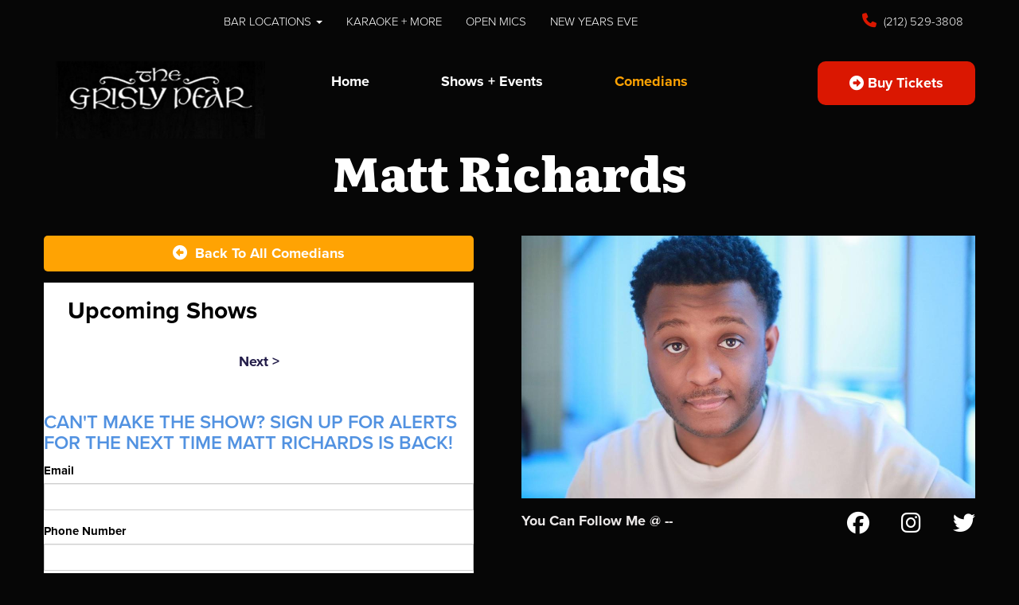

--- FILE ---
content_type: text/html; charset=UTF-8
request_url: https://www.grislypearstandup.com/comedians/matt-richards
body_size: 6546
content:
<!DOCTYPE html>
<html lang="en">
<head>
    <meta charset="utf-8"/>        <meta name="viewport" content="width=device-width, initial-scale=1.0">
    <meta name="description" content=" Matt Richards is an actor, host, comedian, and writer that has performed on several thousands of shows all across the country and currently hosts the popular game show app HQ Trivia. You can see Matt on Flatbush Misdemeanors for Showtime, both seasons of That Damn Michael Che for HBOMax, CBS’ 2 Broke Girls, Nickelodeon’s School of Rock, as well as KC Undercover and Bizaardvark for Disney. Matt was selected as a NEW FACE Character 2018 for the prestigious Just For Laughs Festival in Montreal and was a standout in the 2017 CBS diversity Showcase. As a writer, Matt is staffed on the WGA award nominated series That Damn Michael Che for HBOMax and he has written and produced for Snoop Dogg on various programming for VH1, TBS, Peacock and Animal Planet. Matt also wrote and performed his original sketches for Complex’s new web-series, Group Therapy sponsored by Old Spice and has appeared on The Funny Dance Show for E!, MTV’s World Star TV, and The Steve Harvey show. ">
    <title>
        Matt Richards - Comedian - Tickets - Grisly Pear, New York, NY    </title>
    <meta property="og:locale" content="en_US" />
    <meta property="og:type" content="article" />
    
            <meta property="og:title" content="Matt Richards - Comedian - Tickets  - Grisly Pear" />
    
            <meta property="og:description" content=" Matt Richards is an actor, host, comedian, and writer that has performed on several thousands of shows all across the country and currently hosts the popular game show app HQ Trivia. You can see Matt on Flatbush Misdemeanors for Showtime, both seasons of That Damn Michael Che for HBOMax, CBS’ 2 Broke Girls, Nickelodeon’s School of Rock, as well as KC Undercover and Bizaardvark for Disney. Matt was selected as a NEW FACE Character 2018 for the prestigious Just For Laughs Festival in Montreal and was a standout in the 2017 CBS diversity Showcase. As a writer, Matt is staffed on the WGA award nominated series That Damn Michael Che for HBOMax and he has written and produced for Snoop Dogg on various programming for VH1, TBS, Peacock and Animal Planet. Matt also wrote and performed his original sketches for Complex’s new web-series, Group Therapy sponsored by Old Spice and has appeared on The Funny Dance Show for E!, MTV’s World Star TV, and The Steve Harvey show. " />
        <meta property="og:url" content="https://www.grislypearstandup.com/comedians/matt-richards" />
    <meta property="og:site_name" content="Grisly Pear" />
    <meta property="article:tag" content="slider" />
            <meta property="og:image" content="https://www.grislypearstandup.com/img/venues/pear-66bd0758.jpg" />
    
    
    
    <meta name="twitter:card" content="summary"/>
        
            <link href="/img/venues/screen-shot-2017-11-30-at-4-31-04-pm-f0b80fa8.png?1512077500" type="image/x-icon" rel="icon"/><link href="/img/venues/screen-shot-2017-11-30-at-4-31-04-pm-f0b80fa8.png?1512077500" type="image/x-icon" rel="shortcut icon"/>        <script src="https://use.typekit.net/ext4qcf.js" crossorigin="anonymous"></script>
    <script>try{Typekit.load({ async: true });}catch(e){}</script>
    <!-- Latest compiled and minified CSS -->
            <link rel="stylesheet" href="https://maxcdn.bootstrapcdn.com/bootstrap/3.3.6/css/bootstrap.min.css" integrity="sha384-1q8mTJOASx8j1Au+a5WDVnPi2lkFfwwEAa8hDDdjZlpLegxhjVME1fgjWPGmkzs7" crossorigin="anonymous">

    
    <link rel="stylesheet" href="/bootstrap/stylesheet.css?1758108890"/>    <link rel="stylesheet" href="/css/font-awesome.min.css?1448896968"/><link rel="stylesheet" href="/fontawesome/css/all.min.css?1726013336"/>    <link rel="stylesheet" href="/bootstrap/plugins.css?1474347660"/>    <link rel="stylesheet" href="/css/broadway-override.css?1751394076"/>    <link rel="stylesheet" href="/bootstrap/bootstrap-dropdownhover.min.css?1563390198"/>    <link rel="stylesheet" href="/bootstrap/animate.min.css?1563390198"/>
        <link rel="stylesheet" href="/css/connecticut-override.css?1744820750"/>    <link rel="stylesheet" href="/css/grislypear-override.css?1760007117"/>
    



            <script src="https://ajax.googleapis.com/ajax/libs/jquery/1.12.4/jquery.min.js"></script>
        <script src="https://maxcdn.bootstrapcdn.com/bootstrap/3.3.7/js/bootstrap.min.js"></script>
        <script src="/bootstrap/js/plugins.js?1635389214"></script>    <script src="/bootstrap/js/bootstrap-dropdownhover.min.js?1563390198"></script>    <script src="/js/facebook-pixel-async.js?1758203018"></script>    
      <!-- Google tag (gtag.js) -->
<script async src="https://www.googletagmanager.com/gtag/js?id=G-G66GNBVY6G"></script>
<script>
  window.dataLayer = window.dataLayer || [];
  function gtag(){dataLayer.push(arguments);}
  gtag('js', new Date());

  gtag('config', 'G-G66GNBVY6G');
</script>
<script>
    
  
  


   
  

</script>

  <script>
  (function(i,s,o,g,r,a,m){i['GoogleAnalyticsObject']=r;i[r]=i[r]||function(){
  (i[r].q=i[r].q||[]).push(arguments)},i[r].l=1*new Date();a=s.createElement(o),
  m=s.getElementsByTagName(o)[0];a.async=1;a.src=g;m.parentNode.insertBefore(a,m)
  })(window,document,'script','https://www.google-analytics.com/analytics.js','ga');

  ga('create', 'UA-84543212-5', 'auto');
  ga('set', 'forceSSL', true);
   ga('require', 'ec');
  ga('require', 'displayfeatures');
  
    
  
  


   
  
  ga('send', 'pageview');

</script>






 <script src='https://www.google.com/recaptcha/api.js'  async defer></script>


 

 


</head>
<body class="--tpl-ccc body-grislypear">
<header class="fullwidth hidden-xs">
    <div class="container address-top-container">
        <div class="row">
            <div class="col-sm-3 ccc-header-address">
                <div class="header-street-address atc-item" style="display:none;" >

                        
                    <span><i class="fa fa-map-marker header-icon" aria-hidden="true"> </i>
Greenwich Village:
107 Macdougal St. New York, NY 10012</span><br />

                    <span><i class="fa fa-map-marker header-icon" aria-hidden="true"> </i>
Midtown:
243 W 54th St. New York, NY 10019</span><br />
                </div>
            </div>
            <div class="col-sm-6 ccc-header-nav">
                <nav class="navbar navbar-default " role="navigation">
    <div class="collapse navbar-collapse" id="bs-example-navbar-collapse-1" data-hover="dropdown" data-animations="fadeInDown fadeInRight fadeInUp fadeInLeft">
        <ul class="nav navbar-nav">
        <li class="dropdown">
            <a aria-label=""
        href="#collapseMenu_316"
        class="dropdown-toggle" data-toggle="dropdown" role="button" aria-expanded="false"
        target="_blank">Bar Locations <span
            class="caret"></span></a>
        <ul class="dropdown-menu dropdownhover-bottom more-menu" role="menu">
                <li class="">
            <a aria-label="" class=""
        href="https://midtown.thegrislypear.com/"  target="_blank">Midtown</a>
                    </li>
                <li class="">
            <a aria-label="" class=""
        href="https://midtown.thegrislypear.com/new-york-midtown-manhattan-hells-kitchen-the-grisly-pear-midtown-locations-greenwich-village"  target="_blank">Greenwich Village</a>
                    </li>
            </ul>
    </li>
<li class="">
            <a aria-label="" class=""
        href="https://www.grislypearstandup.com/tags/grisly-pear-midtown-events"  target="_blank">Karaoke + More</a>
    </li>
<li class="">
            <a aria-label="" class=""
        href="https://docs.google.com/document/d/1fNVp4rIAezRM7qvjwyk0q6LukhglT7SzzgLnPgVmijA/edit?tab=t.0"  target="_blank">Open Mics</a>
    </li>
<li class="">
            <a aria-label="" class=""
        href="https://www.grislypearstandup.com/calendar/2025-12-31,2025-12-31"  target="_blank">New Years Eve</a>
    </li>
        </ul>
    </div>
</nav>
            </div>
            <div class="col-sm-3 ccc-header-phone text-right">
                <div class="header-phone-number atc-item"><span><i class="fa fa-phone header-icon" aria-hidden="true"> </i><span><a class="" href="tel:2125293808"> (212) 529-3808</a></span></span></div>
            </div>
        </div>
    </div>
</header>
<div class="container hidden-xs">
    <div class="header-container-lower row">
        <div class="lower-sub-container">
            <div class="col-sm-3 venue-logo pull-left">
                <a href='/'><img src="/img/venues/pear-66bd0758.jpg?1512074693" alt="Grisly Pear"/></a>
            </div>
            <div class="col-sm-6 header-sub-nav">
                <ul class="nav navbar-nav">
                    <li><a class="" href="/">Home</a></li>
                    <li>
                        <a class="" href="/calendar">
                                                            Shows + Events
                                                    </a>
                </li>
                    <li><a class="active" href="/comedians">Comedians</a></li>
                </ul>
            </div>
            <div  class="col-sm-3 text-right header-buy-ticket-btn-div">
                <a class="btn btn-default" href="/calendar">
                    <i class="fas fa-arrow-alt-circle-right"></i> &nbsp;Buy Tickets
                </a>
            </div>

        </div>
    </div>
</div>
<div class="container --nav-header visible-xs">
    <nav class="navbar navbar-default">
        <!--            <div class="container-fluid">-->
        <div class="navbar-header">
            <button type="button" class="navbar-toggle collapsed" data-toggle="collapse" data-target="#navbar--header">
                <span class="sr-only">Toggle navigation</span>
                <span class="icon-bar"></span>
                <span class="icon-bar"></span>
                <span class="icon-bar"></span>
                <!--                <span class="fa fa-times"></span>-->
            </button>
            <a class="navbar-brand" href="/"><span><img src="/img/venues/pear-66bd0758.jpg?1512074693" alt="Grisly Pear"/></span></a>
        </div>
        <div id="navbar--header" class="navbar-collapse collapse">
            <ul class="nav navbar-nav navbar-right">
<li class="dropdown">
        <a aria-label=""
        href="#collapseMenu_316"
        class="dropdown-toggle" data-toggle="collapse" data-target=".collapseMenu_316" role="button" aria-expanded="false"
        target="_blank">Bar Locations <span
            class="caret"></span></a>
        <ul class="collapseMenu_316 collapse" role="menu">
                <li class="">
                <a aria-label=""
        href="https://midtown.thegrislypear.com/">Midtown</a>
                    </li>
                <li class="">
                <a aria-label=""
        href="https://midtown.thegrislypear.com/new-york-midtown-manhattan-hells-kitchen-the-grisly-pear-midtown-locations-greenwich-village">Greenwich Village</a>
                    </li>
            </ul>
    </li>
<li class="">
        <a aria-label=""
        href="/comedians">Comedians</a>
    </li>
<li class="">
        <a aria-label=""
        href="/calendar">Calendar</a>
    </li>
<li class="">
        <a aria-label=""
        href="https://www.grislypearstandup.com/tags/grisly-pear-midtown-events">Karaoke + More</a>
    </li>
<li class="">
        <a aria-label=""
        href="https://docs.google.com/document/d/1fNVp4rIAezRM7qvjwyk0q6LukhglT7SzzgLnPgVmijA/edit?tab=t.0">Open Mics</a>
    </li>
<li class="">
        <a aria-label=""
        href="https://www.grislypearstandup.com/calendar/2025-12-31,2025-12-31">New Years Eve</a>
    </li>
</ul>
            <a class="btn btn-default" href="/calendar">
                <span><i class="fas fa-arrow-alt-circle-right"></i> &nbsp;Buy Tickets</span>
            </a>
            <div class="nav-details visible-xs">
                <div class="atc-item"><span><i class="fa fa-map-marker" aria-hidden="true"></i></span>107 Macdougal St. New York, NY 10012</div>
                <div class="atc-item"><span><i class="fa fa-phone" aria-hidden="true"></i></span><a class="phone-number" href="tel:2125293808">(212) 529-3808</a></div>
            </div>
        </div>
        <!--            </div>-->
    </nav>
</div>

<div class="full-page-container comedians_view_page ">
    <div class="content clearfix default-content-size side-collapse-container" role="main">
                

<div class="container comedian-view-page">
    <div>
        <div class="row comedian-highlight">
            <div class="comedian-name-container">
                <div class="comedian-name-header text-center">Matt Richards</div>
            </div>

            <div class="col-sm-6 comedian-events-left-container">
                <div class="row">
                    <a aria-label="Back To All Events" href="/comedians" class="btn btn-default to-all-comedians-btn"><span class="text-center"><i class=" fas fa-arrow-alt-circle-left"></i> &nbspBack To All Comedians</span></a>
                </div>

                <div class="row content-body">
                    <div>
                                                    <div class="row">
                                <div class="col-sm-12  upcoming-header">Upcoming Shows</div>
                            </div>
                            <div class="row comedian-events-list">
                                <div>
                                    
                                </div>
                                <div class="row">
                                    <div class="paginator text-center">
                                        <ul class="pagination">
                                            <li class="prev disabled"><a href="" onclick="return false;">&lt; previous</a></li>                                                                                        <li class="next disabled"><a href="" onclick="return false;">next &gt;</a></li>                                        </ul>
                                    </div>
                                </div>
                            </div>
                            <div class="signupAlertsForComedian form large-9 medium-8 columns text-left">
        <h4 class="header signup-alert-header">
            Can't make the show? Sign up for alerts for the next time Matt Richards is back!
        </h4>
        
        <form method="post" accept-charset="utf-8" id="signup_alert_form" action="/signup-alerts-comedians/signupAlertsForComedian"><div style="display:none;"><input type="hidden" name="_method" value="POST"/></div>        <fieldset>
            <div class="input email"><label for="email">Email</label><input type="email" name="email" class="form-control" id="email"/></div><div class="input text"><label for="phone-number">Phone Number</label><input type="text" name="phone_number" class="form-control" id="phone-number"/></div><input type="hidden" name="comedian_id" value="31"/><input type="hidden" name="venue_id" value="38"/>            <div style="margin-top: 15px;">
                <div class="g-recaptcha" data-sitekey="6Ld1_mkUAAAAAMKy1XzcDi7gaYinWnamKKe9oEZe"></div>
            </div>
        </fieldset>
        <button type="submit" class="btn btn-lg btn-primary" style="margin-top: 15px;">Notify me</button>        </form>    </div>
<style>
    
    .signupAlertsForComedian .signup-alert-header{
        margin-top: 20px;
        color:#5292e1;
        font-size:24px;
        font-weight: 600;
        margin-bottom: 10px;
    }
    .signupAlertsForComedian .input {
        margin-bottom: 15px;
        max-width: 645px;
    }
    #signup_alert_form button {
        border-radius: 10px;
    }

</style>

<script>
    $('#signup_alert_form').validate({
        rules: {
            phone_number: {
                // required: true,
                custom_number: true
            },
        },
        messages: {
            phone_number: {
                // required: 'Phone number is required',
                custom_number: 'Must be a valid phone number'
            },
        },
    });
</script>
                                            </div>

                </div>

            </div>

            <div class="col-sm-6 text-right comedian-events-right-container">

                <img src="/img/imagetest/mattrichardshs-jpeg-1e6f0d62-mattrichardshs-jpeg.jpg?1720446982" title="Matt Richards" alt="Matt Richards" width="405"/>                                <div class="comedian-social-media">
                    <div class="text-left soc-med-follow">You Can Follow Me @ --</div>
                    <div class="feature-soc-med-icons">

                        <ul class="list-unstyled">
                                                            <li><a aria-label='Facebook Page' href="https://www.facebook.com/thegrislypear" target="fb_page">
                                        <i class="fab fa-facebook" aria-hidden="true"></i>
                                    </a>
                                </li>
                                                                                        <li><a aria-label='Instagram Page' href="https://www.instagram.com/grislypear/" target="insta_page">
                                        <i class="fab fa-instagram" aria-hidden="true"></i>
                                    </a>
                                </li>
                                                                                        <li><a aria-label='Twitter Page' href="https://twitter.com/thegrislypear" target="twitter_page">
                                        <i class="fab fa-twitter" aria-hidden="true"></i>
                                    </a>
                                </li>
                                                        
                        </ul>
                    </div>

                </div>
                
            </div>

        </div>
        <div class="row comedian-details-container">
                <div class="comedian-details-header">
                    <span class="comedian-details-name">
                        
Matt Richards is an actor, host, comedian, and writer that has performed on several thousands of shows all across the country and currently hosts the popular game show app HQ Trivia                    </span>
                </div>
                <div class="comedian-details-description">
                    <div>
                        <p>
                            You can see Matt on Flatbush Misdemeanors for Showtime, both seasons of That Damn Michael Che for HBOMax, CBS’ 2 Broke Girls, Nickelodeon’s School of Rock, as well as KC Undercover and Bizaardvark for Disney. Matt was selected as a NEW FACE Character 2018 for the prestigious Just For Laughs Festival in Montreal and was a standout in the 2017 CBS diversity Showcase. As a writer, Matt is staffed on the WGA award nominated series That Damn Michael Che for HBOMax and he has written and produced for Snoop Dogg on various programming for VH1, TBS, Peacock and Animal Planet. Matt also wrote and performed his original sketches for Complex’s new web-series, Group Therapy sponsored by Old Spice and has appeared on The Funny Dance Show for E!, MTV’s World Star TV, and The Steve Harvey show.

                        </p>
                    </div>

                </div>

        </div>
    </div>

</div>
            </div>
</div>
<div class="container form-footer-div-outer">
    <div class="row">
        <div class="col-sm-12">
            <div class="form-footer-div">
                <div class="form-footer-container text-center">
                    <h3>GET EXCLUSIVE INFO ABOUT Grisly Pear</h3>
                    <p>Subscribe to our newsletter and don’t miss anything.</p>
                    <form id="footer-form-subscriber" role="form">
                        <div class="form-group">
                            <input aria-label="Email Address" type="email" class="form-control" id="email" name="email" placeholder="Enter Your Best Email">
                        </div>
                        <div class="form-group submit-btn-div">
                                                    <button aria-label="Submit" type="button" id="submit-email-btn" class="btn btn-default black-btn">Subscribe</button>
                                                </div>
                    </form>
                </div>
            </div>
        </div>
    </div>
</div> 
<footer class="fullwidth">
    <div class="container">
        <div class="row">
            <div class="col-sm-12 footer-logo-menu">
                <div class="text-center">
                    <div class="footer-image-container">
                        <a href="/"><img src="/img/venues/pear-66bd0758.jpg?1512074693" alt="Grisly Pear"/></a>
                    </div>
                </div>
            </div>
            <div class="col-sm-12">
                <div class="footer-menu-container">
                    <nav class="navbar navbar-default" role="navigation">
                        <ul class="nav navbar-nav">
                            <li class="dropdown">
            <a aria-label=""
        href="#collapseMenu_316"
        class="dropdown-toggle" data-toggle="dropdown" role="button" aria-expanded="false"
        target="_blank">Bar Locations <span
            class="caret"></span></a>
        <ul class="dropdown-menu dropdownhover-bottom" role="menu">
                <li class="">
            <a aria-label=""
        href="https://midtown.thegrislypear.com/" target="_blank">Midtown</a>
                    </li>
                <li class="">
            <a aria-label=""
        href="https://midtown.thegrislypear.com/new-york-midtown-manhattan-hells-kitchen-the-grisly-pear-midtown-locations-greenwich-village" target="_blank">Greenwich Village</a>
                    </li>
            </ul>
    </li>
<li class="">
            <a aria-label=""
        href="/comedians" target="_self">Comedians</a>
    </li>
<li class="">
            <a aria-label=""
        href="/calendar" target="_self">Calendar</a>
    </li>
<li class="">
            <a aria-label=""
        href="https://www.grislypearstandup.com/tags/grisly-pear-midtown-events" target="_blank">Karaoke + More</a>
    </li>
<li class="">
            <a aria-label=""
        href="https://docs.google.com/document/d/1fNVp4rIAezRM7qvjwyk0q6LukhglT7SzzgLnPgVmijA/edit?tab=t.0" target="_blank">Open Mics</a>
    </li>
<li class="">
            <a aria-label=""
        href="https://www.grislypearstandup.com/calendar/2025-12-31,2025-12-31" target="_blank">New Years Eve</a>
    </li>
                        </ul>
                    </nav>
                </div>
            </div>
            <div class="col-sm-12 text-center">
                <h3 class="footer-follow-us"><span>&hyphen;&hyphen;</span>&nbsp;Follow Us&nbsp;<span>&hyphen;&hyphen;</span></h3>
                <ul class="footer-soc-med-icons list-unstyled list-inline">
                                            <li><a aria-label='Facebook Page' href="https://www.facebook.com/thegrislypear" target="fb_page">
                                <i class="fab fa-facebook" aria-hidden="true"></i>
                            </a>
                        </li>
                                                                <li><a aria-label='Instagram Page' href="https://www.instagram.com/grislypear/" target="insta_page">
                                <i class="fab fa-instagram" aria-hidden="true"></i>
                            </a>
                        </li>
                                                                <li><a aria-label='Twitter Page' href="https://twitter.com/thegrislypear" target="twitter_page">
                                <i class="fab fa-twitter" aria-hidden="true"></i>
                            </a>
                        </li>
                                        
                                    </ul>
            </div>
            <div class="col-sm-12 text-center copyright-div">
                <span class="copyright">&copy; 2025<i class="fa fa-circle" aria-hidden="true"></i><a href="/">Grisly Pear</a><i class="fa fa-circle" aria-hidden="true"></i>All Rights Reserved</span>
            </div>
        </div>
    </div>
    <!-- Modal -->
    <div class="modal fade" id="footer-modal-email-submission" role="dialog">
        <div class="modal-dialog modal-sm">
            <div class="modal-content">
                <div class="modal-header">
                    <button aria-label="Close" type="button" class="close" data-dismiss="modal">&times;</button>
                </div>
                <div class="modal-body text-center" style="color: initial;">

                </div>
            </div>
        </div>
    </div>
</footer>
<script>
    $(document).ready(function() {
        $('[data-toggle=offcanvas]').click(function() {
            $('.row-offcanvas').toggleClass('active');
            $('.showhide').toggle();
        });


        $('#footer-form-subscriber').validate({
            rules: {
                email: {
                    required: true,
                    minlength: 3,
                    maxlength: 50,
                    email: true
                }
            },
            messages: {
                email:{
                    required: "Email is required",
                    minlength: "Email contain at least 3 characters",
                    maxlength: "Email must contain maximum of 50 characters",
                }
            }
        });

        $('#email').keypress(function(event){
            if (event.which === 13) {
                $('#submit-email-btn').trigger('click');
                return false;
            }
        });


        $('#submit-email-btn').on('click', function(){
            if ($('#footer-form-subscriber').valid()) {
                var data = $('#footer-form-subscriber').serialize();
                $.ajax({
                    url: '/email-collect',
                    data: data,
                    dataType: 'json',
                    method: 'post',
                    success: function (data) {
                        console.log(data);
                        if(data.message !== ''){
                            $('#footer-modal-email-submission .modal-body').text(data.message);
                            $('#footer-modal-email-submission').modal({ keyboard: false });   // initialized with no keyboard
                            $('#footer-modal-email-submission').modal('show');                // initializes and invokes show immediately
                        }

                        if(data.success === true){
                            $('#footer-form-subscriber #email').val('');
                        }
                    }
                });
            }
        });

            });
</script>
<!-- Google Code for Remarketing Tag -->
<!--------------------------------------------------
Remarketing tags may not be associated with personally identifiable information or placed on pages related to sensitive categories. See more information and instructions on how to setup the tag on: http://google.com/ads/remarketingsetup
--------------------------------------------------->
<script type="text/javascript">
/* <![CDATA[ */
var google_conversion_id = 854528538;
var google_custom_params = window.google_tag_params;
var google_remarketing_only = true;
/* ]]> */
</script>
<script type="text/javascript" src="//www.googleadservices.com/pagead/conversion.js">
</script>
<noscript>
<div style="display:inline;">
<img height="1" width="1" style="border-style:none;" alt="" src="//googleads.g.doubleclick.net/pagead/viewthroughconversion/854528538/?guid=ON&amp;script=0"/>
</div>
</noscript>
<script>
    $(document).ready(function() {
        $(".scheduled-description").dotdotdot();
        $(".featured-event-title").dotdotdot();
        $(".events_index_page .featured-event-title").dotdotdot();
        $(".events_index_page .featured-event-description").dotdotdot();
    });
</script>
<script>
    $(document).ready(function() {
        $(".featured-event-title").dotdotdot();
        $(".scheduled-description").dotdotdot();

        $(document).mouseup(function(e)
        {
            var container = $("#sidebar");

            // if the target of the click isn't the container nor a descendant of the container
            if ($('#sidebar').css('display') == 'block' && !container.is(e.target) && container.has(e.target).length === 0)
            {
                //container.hide();
                $('#sidebar .navbar-toggle').click();
                console.log('hi');
            }
        });
    });
</script>


</body>
</html>


--- FILE ---
content_type: text/html; charset=utf-8
request_url: https://www.google.com/recaptcha/api2/anchor?ar=1&k=6Ld1_mkUAAAAAMKy1XzcDi7gaYinWnamKKe9oEZe&co=aHR0cHM6Ly93d3cuZ3Jpc2x5cGVhcnN0YW5kdXAuY29tOjQ0Mw..&hl=en&v=7gg7H51Q-naNfhmCP3_R47ho&size=normal&anchor-ms=20000&execute-ms=30000&cb=j14mjixt5pm8
body_size: 48656
content:
<!DOCTYPE HTML><html dir="ltr" lang="en"><head><meta http-equiv="Content-Type" content="text/html; charset=UTF-8">
<meta http-equiv="X-UA-Compatible" content="IE=edge">
<title>reCAPTCHA</title>
<style type="text/css">
/* cyrillic-ext */
@font-face {
  font-family: 'Roboto';
  font-style: normal;
  font-weight: 400;
  font-stretch: 100%;
  src: url(//fonts.gstatic.com/s/roboto/v48/KFO7CnqEu92Fr1ME7kSn66aGLdTylUAMa3GUBHMdazTgWw.woff2) format('woff2');
  unicode-range: U+0460-052F, U+1C80-1C8A, U+20B4, U+2DE0-2DFF, U+A640-A69F, U+FE2E-FE2F;
}
/* cyrillic */
@font-face {
  font-family: 'Roboto';
  font-style: normal;
  font-weight: 400;
  font-stretch: 100%;
  src: url(//fonts.gstatic.com/s/roboto/v48/KFO7CnqEu92Fr1ME7kSn66aGLdTylUAMa3iUBHMdazTgWw.woff2) format('woff2');
  unicode-range: U+0301, U+0400-045F, U+0490-0491, U+04B0-04B1, U+2116;
}
/* greek-ext */
@font-face {
  font-family: 'Roboto';
  font-style: normal;
  font-weight: 400;
  font-stretch: 100%;
  src: url(//fonts.gstatic.com/s/roboto/v48/KFO7CnqEu92Fr1ME7kSn66aGLdTylUAMa3CUBHMdazTgWw.woff2) format('woff2');
  unicode-range: U+1F00-1FFF;
}
/* greek */
@font-face {
  font-family: 'Roboto';
  font-style: normal;
  font-weight: 400;
  font-stretch: 100%;
  src: url(//fonts.gstatic.com/s/roboto/v48/KFO7CnqEu92Fr1ME7kSn66aGLdTylUAMa3-UBHMdazTgWw.woff2) format('woff2');
  unicode-range: U+0370-0377, U+037A-037F, U+0384-038A, U+038C, U+038E-03A1, U+03A3-03FF;
}
/* math */
@font-face {
  font-family: 'Roboto';
  font-style: normal;
  font-weight: 400;
  font-stretch: 100%;
  src: url(//fonts.gstatic.com/s/roboto/v48/KFO7CnqEu92Fr1ME7kSn66aGLdTylUAMawCUBHMdazTgWw.woff2) format('woff2');
  unicode-range: U+0302-0303, U+0305, U+0307-0308, U+0310, U+0312, U+0315, U+031A, U+0326-0327, U+032C, U+032F-0330, U+0332-0333, U+0338, U+033A, U+0346, U+034D, U+0391-03A1, U+03A3-03A9, U+03B1-03C9, U+03D1, U+03D5-03D6, U+03F0-03F1, U+03F4-03F5, U+2016-2017, U+2034-2038, U+203C, U+2040, U+2043, U+2047, U+2050, U+2057, U+205F, U+2070-2071, U+2074-208E, U+2090-209C, U+20D0-20DC, U+20E1, U+20E5-20EF, U+2100-2112, U+2114-2115, U+2117-2121, U+2123-214F, U+2190, U+2192, U+2194-21AE, U+21B0-21E5, U+21F1-21F2, U+21F4-2211, U+2213-2214, U+2216-22FF, U+2308-230B, U+2310, U+2319, U+231C-2321, U+2336-237A, U+237C, U+2395, U+239B-23B7, U+23D0, U+23DC-23E1, U+2474-2475, U+25AF, U+25B3, U+25B7, U+25BD, U+25C1, U+25CA, U+25CC, U+25FB, U+266D-266F, U+27C0-27FF, U+2900-2AFF, U+2B0E-2B11, U+2B30-2B4C, U+2BFE, U+3030, U+FF5B, U+FF5D, U+1D400-1D7FF, U+1EE00-1EEFF;
}
/* symbols */
@font-face {
  font-family: 'Roboto';
  font-style: normal;
  font-weight: 400;
  font-stretch: 100%;
  src: url(//fonts.gstatic.com/s/roboto/v48/KFO7CnqEu92Fr1ME7kSn66aGLdTylUAMaxKUBHMdazTgWw.woff2) format('woff2');
  unicode-range: U+0001-000C, U+000E-001F, U+007F-009F, U+20DD-20E0, U+20E2-20E4, U+2150-218F, U+2190, U+2192, U+2194-2199, U+21AF, U+21E6-21F0, U+21F3, U+2218-2219, U+2299, U+22C4-22C6, U+2300-243F, U+2440-244A, U+2460-24FF, U+25A0-27BF, U+2800-28FF, U+2921-2922, U+2981, U+29BF, U+29EB, U+2B00-2BFF, U+4DC0-4DFF, U+FFF9-FFFB, U+10140-1018E, U+10190-1019C, U+101A0, U+101D0-101FD, U+102E0-102FB, U+10E60-10E7E, U+1D2C0-1D2D3, U+1D2E0-1D37F, U+1F000-1F0FF, U+1F100-1F1AD, U+1F1E6-1F1FF, U+1F30D-1F30F, U+1F315, U+1F31C, U+1F31E, U+1F320-1F32C, U+1F336, U+1F378, U+1F37D, U+1F382, U+1F393-1F39F, U+1F3A7-1F3A8, U+1F3AC-1F3AF, U+1F3C2, U+1F3C4-1F3C6, U+1F3CA-1F3CE, U+1F3D4-1F3E0, U+1F3ED, U+1F3F1-1F3F3, U+1F3F5-1F3F7, U+1F408, U+1F415, U+1F41F, U+1F426, U+1F43F, U+1F441-1F442, U+1F444, U+1F446-1F449, U+1F44C-1F44E, U+1F453, U+1F46A, U+1F47D, U+1F4A3, U+1F4B0, U+1F4B3, U+1F4B9, U+1F4BB, U+1F4BF, U+1F4C8-1F4CB, U+1F4D6, U+1F4DA, U+1F4DF, U+1F4E3-1F4E6, U+1F4EA-1F4ED, U+1F4F7, U+1F4F9-1F4FB, U+1F4FD-1F4FE, U+1F503, U+1F507-1F50B, U+1F50D, U+1F512-1F513, U+1F53E-1F54A, U+1F54F-1F5FA, U+1F610, U+1F650-1F67F, U+1F687, U+1F68D, U+1F691, U+1F694, U+1F698, U+1F6AD, U+1F6B2, U+1F6B9-1F6BA, U+1F6BC, U+1F6C6-1F6CF, U+1F6D3-1F6D7, U+1F6E0-1F6EA, U+1F6F0-1F6F3, U+1F6F7-1F6FC, U+1F700-1F7FF, U+1F800-1F80B, U+1F810-1F847, U+1F850-1F859, U+1F860-1F887, U+1F890-1F8AD, U+1F8B0-1F8BB, U+1F8C0-1F8C1, U+1F900-1F90B, U+1F93B, U+1F946, U+1F984, U+1F996, U+1F9E9, U+1FA00-1FA6F, U+1FA70-1FA7C, U+1FA80-1FA89, U+1FA8F-1FAC6, U+1FACE-1FADC, U+1FADF-1FAE9, U+1FAF0-1FAF8, U+1FB00-1FBFF;
}
/* vietnamese */
@font-face {
  font-family: 'Roboto';
  font-style: normal;
  font-weight: 400;
  font-stretch: 100%;
  src: url(//fonts.gstatic.com/s/roboto/v48/KFO7CnqEu92Fr1ME7kSn66aGLdTylUAMa3OUBHMdazTgWw.woff2) format('woff2');
  unicode-range: U+0102-0103, U+0110-0111, U+0128-0129, U+0168-0169, U+01A0-01A1, U+01AF-01B0, U+0300-0301, U+0303-0304, U+0308-0309, U+0323, U+0329, U+1EA0-1EF9, U+20AB;
}
/* latin-ext */
@font-face {
  font-family: 'Roboto';
  font-style: normal;
  font-weight: 400;
  font-stretch: 100%;
  src: url(//fonts.gstatic.com/s/roboto/v48/KFO7CnqEu92Fr1ME7kSn66aGLdTylUAMa3KUBHMdazTgWw.woff2) format('woff2');
  unicode-range: U+0100-02BA, U+02BD-02C5, U+02C7-02CC, U+02CE-02D7, U+02DD-02FF, U+0304, U+0308, U+0329, U+1D00-1DBF, U+1E00-1E9F, U+1EF2-1EFF, U+2020, U+20A0-20AB, U+20AD-20C0, U+2113, U+2C60-2C7F, U+A720-A7FF;
}
/* latin */
@font-face {
  font-family: 'Roboto';
  font-style: normal;
  font-weight: 400;
  font-stretch: 100%;
  src: url(//fonts.gstatic.com/s/roboto/v48/KFO7CnqEu92Fr1ME7kSn66aGLdTylUAMa3yUBHMdazQ.woff2) format('woff2');
  unicode-range: U+0000-00FF, U+0131, U+0152-0153, U+02BB-02BC, U+02C6, U+02DA, U+02DC, U+0304, U+0308, U+0329, U+2000-206F, U+20AC, U+2122, U+2191, U+2193, U+2212, U+2215, U+FEFF, U+FFFD;
}
/* cyrillic-ext */
@font-face {
  font-family: 'Roboto';
  font-style: normal;
  font-weight: 500;
  font-stretch: 100%;
  src: url(//fonts.gstatic.com/s/roboto/v48/KFO7CnqEu92Fr1ME7kSn66aGLdTylUAMa3GUBHMdazTgWw.woff2) format('woff2');
  unicode-range: U+0460-052F, U+1C80-1C8A, U+20B4, U+2DE0-2DFF, U+A640-A69F, U+FE2E-FE2F;
}
/* cyrillic */
@font-face {
  font-family: 'Roboto';
  font-style: normal;
  font-weight: 500;
  font-stretch: 100%;
  src: url(//fonts.gstatic.com/s/roboto/v48/KFO7CnqEu92Fr1ME7kSn66aGLdTylUAMa3iUBHMdazTgWw.woff2) format('woff2');
  unicode-range: U+0301, U+0400-045F, U+0490-0491, U+04B0-04B1, U+2116;
}
/* greek-ext */
@font-face {
  font-family: 'Roboto';
  font-style: normal;
  font-weight: 500;
  font-stretch: 100%;
  src: url(//fonts.gstatic.com/s/roboto/v48/KFO7CnqEu92Fr1ME7kSn66aGLdTylUAMa3CUBHMdazTgWw.woff2) format('woff2');
  unicode-range: U+1F00-1FFF;
}
/* greek */
@font-face {
  font-family: 'Roboto';
  font-style: normal;
  font-weight: 500;
  font-stretch: 100%;
  src: url(//fonts.gstatic.com/s/roboto/v48/KFO7CnqEu92Fr1ME7kSn66aGLdTylUAMa3-UBHMdazTgWw.woff2) format('woff2');
  unicode-range: U+0370-0377, U+037A-037F, U+0384-038A, U+038C, U+038E-03A1, U+03A3-03FF;
}
/* math */
@font-face {
  font-family: 'Roboto';
  font-style: normal;
  font-weight: 500;
  font-stretch: 100%;
  src: url(//fonts.gstatic.com/s/roboto/v48/KFO7CnqEu92Fr1ME7kSn66aGLdTylUAMawCUBHMdazTgWw.woff2) format('woff2');
  unicode-range: U+0302-0303, U+0305, U+0307-0308, U+0310, U+0312, U+0315, U+031A, U+0326-0327, U+032C, U+032F-0330, U+0332-0333, U+0338, U+033A, U+0346, U+034D, U+0391-03A1, U+03A3-03A9, U+03B1-03C9, U+03D1, U+03D5-03D6, U+03F0-03F1, U+03F4-03F5, U+2016-2017, U+2034-2038, U+203C, U+2040, U+2043, U+2047, U+2050, U+2057, U+205F, U+2070-2071, U+2074-208E, U+2090-209C, U+20D0-20DC, U+20E1, U+20E5-20EF, U+2100-2112, U+2114-2115, U+2117-2121, U+2123-214F, U+2190, U+2192, U+2194-21AE, U+21B0-21E5, U+21F1-21F2, U+21F4-2211, U+2213-2214, U+2216-22FF, U+2308-230B, U+2310, U+2319, U+231C-2321, U+2336-237A, U+237C, U+2395, U+239B-23B7, U+23D0, U+23DC-23E1, U+2474-2475, U+25AF, U+25B3, U+25B7, U+25BD, U+25C1, U+25CA, U+25CC, U+25FB, U+266D-266F, U+27C0-27FF, U+2900-2AFF, U+2B0E-2B11, U+2B30-2B4C, U+2BFE, U+3030, U+FF5B, U+FF5D, U+1D400-1D7FF, U+1EE00-1EEFF;
}
/* symbols */
@font-face {
  font-family: 'Roboto';
  font-style: normal;
  font-weight: 500;
  font-stretch: 100%;
  src: url(//fonts.gstatic.com/s/roboto/v48/KFO7CnqEu92Fr1ME7kSn66aGLdTylUAMaxKUBHMdazTgWw.woff2) format('woff2');
  unicode-range: U+0001-000C, U+000E-001F, U+007F-009F, U+20DD-20E0, U+20E2-20E4, U+2150-218F, U+2190, U+2192, U+2194-2199, U+21AF, U+21E6-21F0, U+21F3, U+2218-2219, U+2299, U+22C4-22C6, U+2300-243F, U+2440-244A, U+2460-24FF, U+25A0-27BF, U+2800-28FF, U+2921-2922, U+2981, U+29BF, U+29EB, U+2B00-2BFF, U+4DC0-4DFF, U+FFF9-FFFB, U+10140-1018E, U+10190-1019C, U+101A0, U+101D0-101FD, U+102E0-102FB, U+10E60-10E7E, U+1D2C0-1D2D3, U+1D2E0-1D37F, U+1F000-1F0FF, U+1F100-1F1AD, U+1F1E6-1F1FF, U+1F30D-1F30F, U+1F315, U+1F31C, U+1F31E, U+1F320-1F32C, U+1F336, U+1F378, U+1F37D, U+1F382, U+1F393-1F39F, U+1F3A7-1F3A8, U+1F3AC-1F3AF, U+1F3C2, U+1F3C4-1F3C6, U+1F3CA-1F3CE, U+1F3D4-1F3E0, U+1F3ED, U+1F3F1-1F3F3, U+1F3F5-1F3F7, U+1F408, U+1F415, U+1F41F, U+1F426, U+1F43F, U+1F441-1F442, U+1F444, U+1F446-1F449, U+1F44C-1F44E, U+1F453, U+1F46A, U+1F47D, U+1F4A3, U+1F4B0, U+1F4B3, U+1F4B9, U+1F4BB, U+1F4BF, U+1F4C8-1F4CB, U+1F4D6, U+1F4DA, U+1F4DF, U+1F4E3-1F4E6, U+1F4EA-1F4ED, U+1F4F7, U+1F4F9-1F4FB, U+1F4FD-1F4FE, U+1F503, U+1F507-1F50B, U+1F50D, U+1F512-1F513, U+1F53E-1F54A, U+1F54F-1F5FA, U+1F610, U+1F650-1F67F, U+1F687, U+1F68D, U+1F691, U+1F694, U+1F698, U+1F6AD, U+1F6B2, U+1F6B9-1F6BA, U+1F6BC, U+1F6C6-1F6CF, U+1F6D3-1F6D7, U+1F6E0-1F6EA, U+1F6F0-1F6F3, U+1F6F7-1F6FC, U+1F700-1F7FF, U+1F800-1F80B, U+1F810-1F847, U+1F850-1F859, U+1F860-1F887, U+1F890-1F8AD, U+1F8B0-1F8BB, U+1F8C0-1F8C1, U+1F900-1F90B, U+1F93B, U+1F946, U+1F984, U+1F996, U+1F9E9, U+1FA00-1FA6F, U+1FA70-1FA7C, U+1FA80-1FA89, U+1FA8F-1FAC6, U+1FACE-1FADC, U+1FADF-1FAE9, U+1FAF0-1FAF8, U+1FB00-1FBFF;
}
/* vietnamese */
@font-face {
  font-family: 'Roboto';
  font-style: normal;
  font-weight: 500;
  font-stretch: 100%;
  src: url(//fonts.gstatic.com/s/roboto/v48/KFO7CnqEu92Fr1ME7kSn66aGLdTylUAMa3OUBHMdazTgWw.woff2) format('woff2');
  unicode-range: U+0102-0103, U+0110-0111, U+0128-0129, U+0168-0169, U+01A0-01A1, U+01AF-01B0, U+0300-0301, U+0303-0304, U+0308-0309, U+0323, U+0329, U+1EA0-1EF9, U+20AB;
}
/* latin-ext */
@font-face {
  font-family: 'Roboto';
  font-style: normal;
  font-weight: 500;
  font-stretch: 100%;
  src: url(//fonts.gstatic.com/s/roboto/v48/KFO7CnqEu92Fr1ME7kSn66aGLdTylUAMa3KUBHMdazTgWw.woff2) format('woff2');
  unicode-range: U+0100-02BA, U+02BD-02C5, U+02C7-02CC, U+02CE-02D7, U+02DD-02FF, U+0304, U+0308, U+0329, U+1D00-1DBF, U+1E00-1E9F, U+1EF2-1EFF, U+2020, U+20A0-20AB, U+20AD-20C0, U+2113, U+2C60-2C7F, U+A720-A7FF;
}
/* latin */
@font-face {
  font-family: 'Roboto';
  font-style: normal;
  font-weight: 500;
  font-stretch: 100%;
  src: url(//fonts.gstatic.com/s/roboto/v48/KFO7CnqEu92Fr1ME7kSn66aGLdTylUAMa3yUBHMdazQ.woff2) format('woff2');
  unicode-range: U+0000-00FF, U+0131, U+0152-0153, U+02BB-02BC, U+02C6, U+02DA, U+02DC, U+0304, U+0308, U+0329, U+2000-206F, U+20AC, U+2122, U+2191, U+2193, U+2212, U+2215, U+FEFF, U+FFFD;
}
/* cyrillic-ext */
@font-face {
  font-family: 'Roboto';
  font-style: normal;
  font-weight: 900;
  font-stretch: 100%;
  src: url(//fonts.gstatic.com/s/roboto/v48/KFO7CnqEu92Fr1ME7kSn66aGLdTylUAMa3GUBHMdazTgWw.woff2) format('woff2');
  unicode-range: U+0460-052F, U+1C80-1C8A, U+20B4, U+2DE0-2DFF, U+A640-A69F, U+FE2E-FE2F;
}
/* cyrillic */
@font-face {
  font-family: 'Roboto';
  font-style: normal;
  font-weight: 900;
  font-stretch: 100%;
  src: url(//fonts.gstatic.com/s/roboto/v48/KFO7CnqEu92Fr1ME7kSn66aGLdTylUAMa3iUBHMdazTgWw.woff2) format('woff2');
  unicode-range: U+0301, U+0400-045F, U+0490-0491, U+04B0-04B1, U+2116;
}
/* greek-ext */
@font-face {
  font-family: 'Roboto';
  font-style: normal;
  font-weight: 900;
  font-stretch: 100%;
  src: url(//fonts.gstatic.com/s/roboto/v48/KFO7CnqEu92Fr1ME7kSn66aGLdTylUAMa3CUBHMdazTgWw.woff2) format('woff2');
  unicode-range: U+1F00-1FFF;
}
/* greek */
@font-face {
  font-family: 'Roboto';
  font-style: normal;
  font-weight: 900;
  font-stretch: 100%;
  src: url(//fonts.gstatic.com/s/roboto/v48/KFO7CnqEu92Fr1ME7kSn66aGLdTylUAMa3-UBHMdazTgWw.woff2) format('woff2');
  unicode-range: U+0370-0377, U+037A-037F, U+0384-038A, U+038C, U+038E-03A1, U+03A3-03FF;
}
/* math */
@font-face {
  font-family: 'Roboto';
  font-style: normal;
  font-weight: 900;
  font-stretch: 100%;
  src: url(//fonts.gstatic.com/s/roboto/v48/KFO7CnqEu92Fr1ME7kSn66aGLdTylUAMawCUBHMdazTgWw.woff2) format('woff2');
  unicode-range: U+0302-0303, U+0305, U+0307-0308, U+0310, U+0312, U+0315, U+031A, U+0326-0327, U+032C, U+032F-0330, U+0332-0333, U+0338, U+033A, U+0346, U+034D, U+0391-03A1, U+03A3-03A9, U+03B1-03C9, U+03D1, U+03D5-03D6, U+03F0-03F1, U+03F4-03F5, U+2016-2017, U+2034-2038, U+203C, U+2040, U+2043, U+2047, U+2050, U+2057, U+205F, U+2070-2071, U+2074-208E, U+2090-209C, U+20D0-20DC, U+20E1, U+20E5-20EF, U+2100-2112, U+2114-2115, U+2117-2121, U+2123-214F, U+2190, U+2192, U+2194-21AE, U+21B0-21E5, U+21F1-21F2, U+21F4-2211, U+2213-2214, U+2216-22FF, U+2308-230B, U+2310, U+2319, U+231C-2321, U+2336-237A, U+237C, U+2395, U+239B-23B7, U+23D0, U+23DC-23E1, U+2474-2475, U+25AF, U+25B3, U+25B7, U+25BD, U+25C1, U+25CA, U+25CC, U+25FB, U+266D-266F, U+27C0-27FF, U+2900-2AFF, U+2B0E-2B11, U+2B30-2B4C, U+2BFE, U+3030, U+FF5B, U+FF5D, U+1D400-1D7FF, U+1EE00-1EEFF;
}
/* symbols */
@font-face {
  font-family: 'Roboto';
  font-style: normal;
  font-weight: 900;
  font-stretch: 100%;
  src: url(//fonts.gstatic.com/s/roboto/v48/KFO7CnqEu92Fr1ME7kSn66aGLdTylUAMaxKUBHMdazTgWw.woff2) format('woff2');
  unicode-range: U+0001-000C, U+000E-001F, U+007F-009F, U+20DD-20E0, U+20E2-20E4, U+2150-218F, U+2190, U+2192, U+2194-2199, U+21AF, U+21E6-21F0, U+21F3, U+2218-2219, U+2299, U+22C4-22C6, U+2300-243F, U+2440-244A, U+2460-24FF, U+25A0-27BF, U+2800-28FF, U+2921-2922, U+2981, U+29BF, U+29EB, U+2B00-2BFF, U+4DC0-4DFF, U+FFF9-FFFB, U+10140-1018E, U+10190-1019C, U+101A0, U+101D0-101FD, U+102E0-102FB, U+10E60-10E7E, U+1D2C0-1D2D3, U+1D2E0-1D37F, U+1F000-1F0FF, U+1F100-1F1AD, U+1F1E6-1F1FF, U+1F30D-1F30F, U+1F315, U+1F31C, U+1F31E, U+1F320-1F32C, U+1F336, U+1F378, U+1F37D, U+1F382, U+1F393-1F39F, U+1F3A7-1F3A8, U+1F3AC-1F3AF, U+1F3C2, U+1F3C4-1F3C6, U+1F3CA-1F3CE, U+1F3D4-1F3E0, U+1F3ED, U+1F3F1-1F3F3, U+1F3F5-1F3F7, U+1F408, U+1F415, U+1F41F, U+1F426, U+1F43F, U+1F441-1F442, U+1F444, U+1F446-1F449, U+1F44C-1F44E, U+1F453, U+1F46A, U+1F47D, U+1F4A3, U+1F4B0, U+1F4B3, U+1F4B9, U+1F4BB, U+1F4BF, U+1F4C8-1F4CB, U+1F4D6, U+1F4DA, U+1F4DF, U+1F4E3-1F4E6, U+1F4EA-1F4ED, U+1F4F7, U+1F4F9-1F4FB, U+1F4FD-1F4FE, U+1F503, U+1F507-1F50B, U+1F50D, U+1F512-1F513, U+1F53E-1F54A, U+1F54F-1F5FA, U+1F610, U+1F650-1F67F, U+1F687, U+1F68D, U+1F691, U+1F694, U+1F698, U+1F6AD, U+1F6B2, U+1F6B9-1F6BA, U+1F6BC, U+1F6C6-1F6CF, U+1F6D3-1F6D7, U+1F6E0-1F6EA, U+1F6F0-1F6F3, U+1F6F7-1F6FC, U+1F700-1F7FF, U+1F800-1F80B, U+1F810-1F847, U+1F850-1F859, U+1F860-1F887, U+1F890-1F8AD, U+1F8B0-1F8BB, U+1F8C0-1F8C1, U+1F900-1F90B, U+1F93B, U+1F946, U+1F984, U+1F996, U+1F9E9, U+1FA00-1FA6F, U+1FA70-1FA7C, U+1FA80-1FA89, U+1FA8F-1FAC6, U+1FACE-1FADC, U+1FADF-1FAE9, U+1FAF0-1FAF8, U+1FB00-1FBFF;
}
/* vietnamese */
@font-face {
  font-family: 'Roboto';
  font-style: normal;
  font-weight: 900;
  font-stretch: 100%;
  src: url(//fonts.gstatic.com/s/roboto/v48/KFO7CnqEu92Fr1ME7kSn66aGLdTylUAMa3OUBHMdazTgWw.woff2) format('woff2');
  unicode-range: U+0102-0103, U+0110-0111, U+0128-0129, U+0168-0169, U+01A0-01A1, U+01AF-01B0, U+0300-0301, U+0303-0304, U+0308-0309, U+0323, U+0329, U+1EA0-1EF9, U+20AB;
}
/* latin-ext */
@font-face {
  font-family: 'Roboto';
  font-style: normal;
  font-weight: 900;
  font-stretch: 100%;
  src: url(//fonts.gstatic.com/s/roboto/v48/KFO7CnqEu92Fr1ME7kSn66aGLdTylUAMa3KUBHMdazTgWw.woff2) format('woff2');
  unicode-range: U+0100-02BA, U+02BD-02C5, U+02C7-02CC, U+02CE-02D7, U+02DD-02FF, U+0304, U+0308, U+0329, U+1D00-1DBF, U+1E00-1E9F, U+1EF2-1EFF, U+2020, U+20A0-20AB, U+20AD-20C0, U+2113, U+2C60-2C7F, U+A720-A7FF;
}
/* latin */
@font-face {
  font-family: 'Roboto';
  font-style: normal;
  font-weight: 900;
  font-stretch: 100%;
  src: url(//fonts.gstatic.com/s/roboto/v48/KFO7CnqEu92Fr1ME7kSn66aGLdTylUAMa3yUBHMdazQ.woff2) format('woff2');
  unicode-range: U+0000-00FF, U+0131, U+0152-0153, U+02BB-02BC, U+02C6, U+02DA, U+02DC, U+0304, U+0308, U+0329, U+2000-206F, U+20AC, U+2122, U+2191, U+2193, U+2212, U+2215, U+FEFF, U+FFFD;
}

</style>
<link rel="stylesheet" type="text/css" href="https://www.gstatic.com/recaptcha/releases/7gg7H51Q-naNfhmCP3_R47ho/styles__ltr.css">
<script nonce="8CM3bVy92TVVShzxXtDmuA" type="text/javascript">window['__recaptcha_api'] = 'https://www.google.com/recaptcha/api2/';</script>
<script type="text/javascript" src="https://www.gstatic.com/recaptcha/releases/7gg7H51Q-naNfhmCP3_R47ho/recaptcha__en.js" nonce="8CM3bVy92TVVShzxXtDmuA">
      
    </script></head>
<body><div id="rc-anchor-alert" class="rc-anchor-alert"></div>
<input type="hidden" id="recaptcha-token" value="[base64]">
<script type="text/javascript" nonce="8CM3bVy92TVVShzxXtDmuA">
      recaptcha.anchor.Main.init("[\x22ainput\x22,[\x22bgdata\x22,\x22\x22,\[base64]/[base64]/[base64]/KE4oMTI0LHYsdi5HKSxMWihsLHYpKTpOKDEyNCx2LGwpLFYpLHYpLFQpKSxGKDE3MSx2KX0scjc9ZnVuY3Rpb24obCl7cmV0dXJuIGx9LEM9ZnVuY3Rpb24obCxWLHYpe04odixsLFYpLFZbYWtdPTI3OTZ9LG49ZnVuY3Rpb24obCxWKXtWLlg9KChWLlg/[base64]/[base64]/[base64]/[base64]/[base64]/[base64]/[base64]/[base64]/[base64]/[base64]/[base64]\\u003d\x22,\[base64]\\u003d\x22,\x22wq8iWcKIP3oJw4nDjV/[base64]/Dvh/[base64]/DqmVVw6zCkjrDvBzDiMORwqkyf2HCtcKqYjZzwrQ3woYKw63ClcK/[base64]/Do0QewrDCrwkBPcO5wo7CosKhf0zChMOGPsOaDMKEDAkoTEfCssK4X8KSwppTw53ChB0Awq8Zw43Ck8KjW31GSgsawrPDuT/Cp23Ckn/[base64]/XhbChTLDusOFwrNwewzDocO9w7nDgWlBXcOLwpJRw6xIwqlAwpzCklAGbxDDvG/[base64]/w4nDni/CssKPG8K8wpLClsKRWhLDq8O6wqTCixnCrFkuw5LDrCNFwoQUWy7DkMK8w4TDsRTCrVXCocONwqZZw6xMw41EwqQOwpvDljIoPsO6YsO0wr/[base64]/CukrCvMOXw6XCi3ZHNSjCscKGw5FFSsKlwrFHwr/DtDTDtAQtw68/w4MOwoXDjgxEw4ggO8KqfSl5eA7DssOeTgbCj8OUwrhAwqt9w5/CusOWw4AZS8KJw686cR/Dj8KSw4MXwrsPWsOiwrtdJcKJwo/CokjDqFTCh8OqwqF6f04Ew6hcX8KSVFMowrcrOsKIwqPCo2RIE8KOacKlUMKdOMOMEj/[base64]/Cu1xBwqfDusKMSsOcKMOofi/[base64]/CkcK2IDLCr0c5ecOeDsKZwpMqw7nCicKqFBQ/G8K6Y8KXTsOrw65LwqjDssO6IMOpfsOVw79XdgREw5p/[base64]/w50wTVXDu8KLcz0TTU5DbkpoRy9/wpp6wpXCjg89w4hRw7gbwqpew7MRw4EKw784w4XCqiTCqxtuw5rDtFlXJ0AaQFQTwoJ/F20KEUPCtMOVw4fDoTnDiUTDrCzChz0UN2U1WcKVwobDijZmOcKPw59bw73CvMOnw6gdwo5kQcKPXMKaFHTDs8KQw4krdMORwoQ5wr7CpgvDhsOMDS7CsEoQazPCoMOEM8Oow7cdw4vClMOGwpXCosK3EcOtw4BUw7zCnB3Cr8OGwq/DnMKGwrBDwoFee1F8wrUNDsOLFsOZwodsw5HCs8Oyw507Jx/CgMONw5fCjDDDucKrO8KRw7vDgMOowprCh8Kvw7DDhWk5A0BhMcOxM3XDlwTCtQYRenNicMOMw7zDuMKBUcKIw7A/NcKTNsKjwp4dw5VSOcKRw4pKwqLCkUMwfXYfwpnCnXbDpsKON0vDucK2wr8qw4rCsBnDmkMPw4gILMKtwpYZwooQFmfCsMKVw5Mmw6XCrjvCiWdRG1/DsMO+KgQ2w5odwpV0cxTDhw/CoMK1wr4nw6vDp38zw40Cwp1AHlvCv8Kew5oowrEJwoR4w7pjw7hcwr0/fCEmw5zCrDnCp8OewpDDhkx9FcKow4vCmMKhG2xLIzbCrsOAVynDh8KoZ8OowovDv0FrBcKnwqERAcO+w4BQYMKIL8K5bWhpwq/[base64]/CiHPDogzDssK3bl3DuFAtZsO2w7wNC8OZTMOQw688w6nCllbDmAVkw6HDhcOlwpA5dcK4PwQQDsOkI3TCrRLDgMOgaAFQfsKQGxwiwp0QUmfDnQwWNC/DosOEwrQPFkfCmU3DmlTDqHRkw4xJw4rCh8KxwrnCnMOyw7vDs2LDnMO9JWXDusOrO8K2wqEdOcKyT8Ojw40nw4wkKBfDkSnDgV86XsKsBH/CjgnDpnNbWkwtw5AHw7IXwpUdw6LCvzbDvMKpwrlQQsKjC3rCpDcUwr/DtsOScV91UsKnAcO7QWnDv8KQGSlzw71iOcKOTcKKIFhLMMOpw5fDonp/wp0Lwo/CoFTCvR3CpD4oWS3ClsOMwq/DsMOLRUTCgcO8XA0xBX8rw4/CqMKJZsKqEB/CsMOyODFsch8vw5E5ccK2wp7Cv8OBwqdhW8OYEGkKw5PCqzlBaMKXwrzCnXEEQCp4w4/[base64]/DsVrDlAfCnsOiwqNYw4XCtsKpC2/[base64]/[base64]/ChUjCjizDs2I0wrrCmcK8F8Kzw5VgwpN7w4XDu8KEBHtXNCZYwpnDqMKHw5cdwrvCmGLCkCwkAl/[base64]/CncK+EMKfw6DDu08yw7Ucw5gewp3DjzxBwqbDtMOgwrpVwp7Dr8Kjw7YUU8OawrvDtidFU8KQPMOpLzoOw7ZAaWLDk8KeeMOMw7YzO8OQeWXDkBPCs8Kwwr7DgsK2wr1tCsKUfcKdw5XDusKCw7tMw43Dhi3Ds8KCw78sUHhSPQspwrjCqMKJW8KeVMKwGR/CgznCscKkw40jwq4tAsOcVCVhw4jCrMKJUXEAWSDCicKzMFXDgFJhQMOwOsKpOwEuw5vDlMKcwoTDhm4qYsOSw7fCsMKTw6dVw7Jpw4R/wqLCk8ORWsO/ZsKxw5AUwowQLsKzJUo0w5PDsRdAw73CjRARwrTDhn7Ckko2wrTCpcKiwqZ9NnDCp8OywqRcBMORfMK2w6tROsOYNBIiclbDgsKgRcO4FMOrMBF7QMOkLsK2aWZACg3DhMOrwoNgbsKDYm0YNk5Uwr/CncOXDjjDvxfDqnLDhyXCocOywrpvcMKMwq/DjzXCh8O3EwTDpWInaRN1ZMKPRsKaYh7DiyhGw7UsFwTDmcKtw4vCp8K6IA0iw6PDqAlidifCusKcwozCq8KAw67Dv8KJwrvDvcKqwoF2S0XCscKdCyAKM8OOw7Zcw5vDocOfw5DDn2jDs8O/wqrCtcK5w44lbMK/dHrDu8KYJcKnR8O/wq/Dt09swqdswrESZcKLDz3Dr8Kbw4fCkX/Dq8O/wrvCssOWRTQFw4/CkMKVwpvCl0dgw7wZUcKow79pAMOvwoZXwpZVQHJ0flrDjhJySHROw6tKwpvDmMKAw5LDujpPwpBUwplXFGkGwrTCjcOPY8OZe8KaV8KyKUw+w5Ulw4vDhgjCjj7Dt1JmLMKkwqNwKsOuwqRtwqjDvk7DokYEwo/DncK4w5fCjcOUPMOEwozDl8KcwrlzfMKFKDZyw4XCqsOKwqvDgkgIGgk+HcKxeFHCtsKReg3DuMKYw4nDpsKcw6jCo8KGScOdw57DlMOlcsKTcMK+wpcSIgrCokVhacKiw77DpMKbdcOlc8Oyw4IELkjDvg/DuiMffA1NKRdzYgADwokcwqBXwr3Dm8Okc8KPw53CokZsAC54UcKoLjnDjcKcw4LDgsKUT3DCi8OwcVjDicKFAXLDpmJrwoHCi0o/wrTDhRlkKlPDp8OEcWgpdSlgwrPDsVxoKBw5woNtCMOBwqclU8K2w5UUw6F7AsO/wpLCpkgfwrzCtzTCqsO9KX/DncKTfMOUa8OEwpzDhcKoKXoWw77DkwhpNcKZwq0xRhDDoTEHw4loPUIVwqfDnklYw7TDpMOIbcOywrjCrBrCvlonw6LCk35UW2UBA3TCl2FhGsKIXgbDl8Okw5VRbDIwwrQJwr0PMWzCs8KrfGZOC00FwpDCq8OcSy7DqFPCoWY8YMOLV8K/wrNvwr/ChMOxw7LCtcOiw4caMcK3wrFNEsKlw4nCpFjDjsO+wqXCh1huwrPCnELCmS7CmcKWUT/Dryxiw47ChU8ew6bDpsKzw7rChTnCusO0w7dewobDp1TCosO/Cz85w73DoAvDu8OsVcKVacO3GQjCuxVJTsKVUsOJWxfCscOAw7M1H2TDvxkuA8KKw4fDvMK1J8OqOMOkOcKQw6rCukHDok/DpsKWdsKBwqYpwoDDgz5samjDixbCoXZ/U1BvwqzDqkXCvsOGHCPCksKLesKYesKOREnCssO1wpbDmcKtCzzCtETDkFwJw6XCjcKRw5rChsKdwqdpZSTDucKlwqpRCcOOw63DrQrDv8OAwrjDtVQ0b8OrwoEbLcKgwoDDoHpTS0nDh1djw4nDlsKcwo8aQh3DiSo8w4/DoHUPJx3Do3tXXMOfwoZmD8OoWwhwwpHCmsKLw7PDpcOIwqbDp37DucOuwrfCjxPCjsKiw7XCusO/[base64]/Dj8Oke0PDrsKywo/[base64]/Nx7ClmTDjBbDocO8dcKqWhvDkcOGLHkRUsKNKEbClMOZYMOcQcOYwrNuMQvDmcKdIMOMAsOJwo/DncKCwpTDklfCgxg9AMO3RUnDuMKmw70Kw5/DssOCwo3DqFMKw5oyw7nCjWbDu35MICFAU8Oyw73DlMOgIcKROcOFRsOfMTtWAEdZRcKWw7hwZHrCtsKFwoTCuCYWw5fDvAp4JsKPH3DDpsKQw5TDncO5WRloCsKOb2LCgQwow7LCusKOK8Oww53DrgDDpBHDoW3DmSHCtMO4w47DmsKgw4Zzwr/DiUnDgsKjGwFtw5MGwonDoMOAwr3ChcORw5REw4TDg8KtLhHCn2HCvg5dAcO8AcO4C1wlblPDiwIxw6EKw7HCq0wzw5Jsw788WTbCq8Kvw5jDgsOoa8K/[base64]/[base64]/DgMOXHcKVw5cldjbCjyY6ZsOcw7zCjMKiw67CpsK3wozCrMOVDjDCv8OJUcKMwq3ChzRqI8O7w4rCssKLwqXCnEXCqcONOB5NQsOKKMKKdgI2f8OECiHCi8KDJhcewrVeexZjwq/CvsKVw5jDgsKdHCpRwqJWw6obw4TCgCk/wrsowoHCiMOtWMKRw67CgnTCicKLBEAORMKow4DDm0MZYjrCgH/DswdXwpnDh8ODbxLDvhBhJ8OcwpvDmB/DsMOnwp9MwoFEckcsLSRRw5rCocK0wrJHLmnDoBjDssOTw6zDkgjDqcO3JzvDiMK/[base64]/d8KeW2Egwp50KMKEw7cMKsKcwp7DvMOqwpUUw5/DksOoYcKUwpDDkcKWPsOAbsK1w5tSwrfDmjlBDVDDlzAzGxXDiMKxwo7DnMOPwqjDj8OEworCmGB/w5/Do8Kuw6HDlh1eLMOUUjURDDvDgGvDhlzCrMK9c8OKTxpUKMOxw4J3dcKyNsO3wpoVAsK9wrDDgMKLwoJ9bF4jTHIPwrPDojcdAcKgXU/CjcOsV1PDlCPChsKzw6Ehw7XCksK5w7AeKsKPwqNXwrjCg0jCkMOIwpQXb8OmczzDg8KWFjlUw7p7X17ClcKlw7LDusKPwpgeTcO7Hx8ww7Q/[base64]/[base64]/PMKBwoQ5Mj08NsKzw4PClAzChVEhwqMLw7jCnsKww446W2XCtkdIw6w9w6rDtcKcbhsTwqPChjABAi5Xw7zChMKiNMOXwozDn8OCwovDncKbw7kjwqdPHAFZd8Ktw7nDowhuw6TDosOQPsKpw4TDi8OTw5HCt8Oew6DDssKBw7/Dkh3DrEHCpsONwp9SUsOLwrUpGEPDlVMjOy7DhMOPXsKyZcOIw6DDqzdfXsKbdXLDm8KUYMO6w6tPwrpkwqdXYcKewqB7asOdTB9XwrJfw5HDrj7DoRoyciXCmV3CrBFVw4ZMwqHCo15Jw7XDlcKDw75/CQHCvXDDj8O2cFvDqsOxwoIrHcO4w4bDnhI1w584wpnCq8KSw6Mhw4hKEljCmil+w7t9wrfDnMOmCn/DmlUwEHzCiMOzwrEXw7/CrybDm8Omw4jCg8KJAWYswrJsw5E5A8OCd8Kvw6jCjsOEwrrCrMO4w4EcNGzCm3tsDGZEw7lWDcK3w4JlwoViwoXDjsKqT8OhKGrCn2bDom3Co8OrTUMNw7bCjMO3T2DDlFwcw7DCmMKiw6XCrHkowrh+LmXCp8KjwrdHwqdawo84wqLCiG/DhcObPAzDmnYQNhvDpcOMw73CrcK2aWl/w7bCqMORwoF4w5M/w51cHB/[base64]/FMOzV8KvG8Kow43CgVwJY8OCXGsNwqPCuzHCp8OfworCkXvDji4hw4ofwo3CuUQEwq7CucKEwqjDoU/DjGnCsxLCu1JKw7XDjBEJCMKjX2zDhcOqA8OZw5DCizEeBsKJEHvCiCDCkCo+w7ROw6zCmSTDgmDDgGXCn2tzYcKxDcKWIcO6eSbDjMOyw6hJw7PDu8OmwrzCisOYwq7ChMOlwpbDv8Kvw4YVMHF0TVDCncKQCTtXwo0lw4IawpzCkU/CqcOjJF7CtSjDm1XCk254bgrDlgxIdTEUw4U7w5EUUADDl8OBw43DqcOAMBIsw45fGsKDw5sMwroAXcKmwofCixI4w7MXwqDDoxtqw6l1w7fDjQrDn2PCnsKKw6PCksK3J8Oqwo/DtVU/w6cmw5M6w49BXMKGw78VAxN6IzfCkmzDrMKKwqHCnBzDncOJR3TDkcK/w4LCqsOhw5LCmMK3wo4+wp46wrFLJRxsw4M7wrYlwo7DmxfCjFNCfCtcwrzDtBZsw7TDjsOAw43DtyE8L8O9w6Ufw7TCvMOcTMO2FDjCvxTCu2TCtBAlw7JzwqTDuBR/b8OPWcKNbsKHw4pNPCRrbhrCscOBEmojwqHCkUPCgDXCusO8YcOdw5ADwoUewosLwo/DjzPDnwxzZRo6R3rCnUvDuRzDuBpTOsOLwo5Tw6/Dj1DCocKUwqTDi8KWWEnCvsKhwoE8wqTCo8KIwp0re8K/cMO3wr7Cv8OewohBw7ARAMKbwqLCnMKYLMKYw7MVOsK4wox+aQjDtj7Dj8OxdsOtUsOww6/[base64]/DicKvw44UC8KWw7gvW8KXwoBNBcOAF8OebcOxWsK/[base64]/[base64]/CkB8Bw68HwocbwpnDjcKTw5TCki1lw4E0KsKrYcO/[base64]/DscKewrDCg8KdwoPCmwvCo8K4XcKbesK4WcOzwrpqKcOMwqBbw70KwqMNV3bCgcKYX8OdUBbDoMKOwqXCqHs5w78SCG1fwrnDmx3DpMOEw7ECw5RPEF7DvMOsa8OjCS0IYMKPw7XCukbCg3fDtcKTKsKvw6dMwpHDvWIvwqQbwpTDrcKmZxs/woBVQsKqUsK2NT9qw5TDhMOKZRRGwpbCjk4Iw6AfJcO6wpNhwqJww5VIBMO/[base64]/woB1wpXDr8OHwo3Dm2fCtsOBw55HMD4RMkfDq1ZVLE7DhjfDk1deU8Kgw7DCoVbCiwJMMsKdwoN+MMOTDyHCtcKEwqFAccOgKhfCrcOQwo/DucO4wo3CvA3CgHA4RAAZw73Dk8OGMMKScBEFBcOcw4ZGw5rCrsOhwqbDgMK2wqfDq8OKK1XCsgUawq9FwofDksKgXjPCmQ90wrMBw4LDmcOmw67Co1JkwpLCoR5+wrl4GgfDlsKlw4/DksKICgZZXmlDwrXDnsOtOFnDpRZqw6bCqUxHwrTDkcOReVHCiz/ChmXCjgzCusKGY8KywpAuBcK7QcOXw4M4dMK7wrxOB8K/wqhTQRXDt8KYSsOlw4x8wqpcN8KYwpjDpMK0wr3CocO6fDl/[base64]/wpl4wonDiMOKJVTDq1MUMyfDr8OHwr7DocOWw4N4V8O7bsKiwoB6Iw4ZV8OywrYyw7BQFUwaCicWc8Ojw4gZflITV3fClsOhI8O+wrjDqGjDiMKEbCnCmxHCiE15ccOWw5oWw7jCh8KowoRTw6BQwrcDFX9iCHkyb0/[base64]/Cuy/[base64]/Dkzt1ZwvCpsKAw6UDNcO3wqQiw6fCqyfCoAl1wo/[base64]/Dg8O1w4bChmnCnsOnejDCuMK4T8K2wrPCrgs/e8K9PsO9d8K+DMOHwqnCtXnCg8KjUlYPwrxjJcOPS3IeDMOpLMOgwrfDhsKcw5LClMOyDsODVTxdwrvCv8KJw6Y/wpHDm2TCncO+woDCqUvDix/DqVEZw47Cv1Rtw5vChDrDoEVEwoPDu2/Dp8O2W1jCg8O+wq9edMK3Ck07B8KYw45Iw7vDvMKew6bCpRAHTMOaw5fDqsONw79Zw6ErB8OoKBHCvDHDisKpw4zCjMOhwrUDworDo0LCvR/[base64]/DnMKRwrU4Q1nCl1U1PMKjG8OowrnDoQvCvwDDisOmVMKyw6PCmsOkw4hSGxvCqMKVRcKiw4lEKcOCw6U3wrTChsOeCsK6w7Myw5wfScOZb37ChcOKwqpyw7rCqMKWw43DmsOpOQ7DhMKVES7Co1zCi1fCicK/w5t9asOjeGpFbyM7P0MVw6fCozMkwrLDrULDi8OtwoYAw7rCjnI3BT7DvhEdKBDDowgkwolcIRPDpsKOw7HCg29Ow7Y8w6DChsKLwoLCs2fDssOJwqIkwq/CpcO/O8OBCxFKw65gHMKhWcOITixic8KiwrfChRTDhnJyw6ZPacKrw5TDhMOAw4BkQsKtw7XCokHCtlxMWC4/w4ZgKk3CssKkw5lsCDNKUEgGwpJFw7YcCcO0HS1rwrMDw7pKcWbDrMO1wqE+wofDm2dIT8O4XX88QsK9w4XCvcO5J8KFWsOYUcKEwqgOSXVewpcRIW/CtjjCvMKkw7gAwpMpwpYFIlPCoMKeTgYxwrrDvMKcwosGwpHDlcOVw7VZbAwAw6YYwpjCh8K6ccODwo1LasK+w4YRIMOaw6tmMnfCtGbCqwTCpsODCMOHw7LDvG9aw5kIwo4owpl6wq5gw543wqVUwoTCpQLDkDbCt0PComRaw4hkacKcw4FabGgeQmpfwpZ7wp46wq/Cn2ZrQMKdUsKec8OXwrvDm1ARDsOPw7jCsMKaw4/DiMK7w4vDiCJWwrs0ODDCu8KtwrVZDcK4f1FLwqd6ScO4wrrDlXw5woPDuznDjcOrw7ExMBTDncO7woU7WCvDssOHH8OWaMOCw4QWw4slJzXDtcOkJ8OyFsKwN37DgXgaw7/CjcO8P07DumTCoSVrw7HCmzU9BcOwNMOwwrvClX0BwpPDikvDm03Cj1jDmmrClzfDh8KQwrcLeMKbelrDjzfCucK+bsOSVF/DmETCoiXDlC/CncORAiJzwq5Iw5/[base64]/w4xUwrXCicO/w7PDi8KGHRkFQcKywrrCoWfDiMKFQMKZw63DnsOHw7LDsBTDoMO8w4lfDcOKLmYhB8K/[base64]/UREtMMKEAcO+Bw0hwq/DhMOrCMKzeBQ0w5XCuW/CkUNwAMO/exlMwoDCg8Krw7zDo0B1wrklwqPDqmDDnB/DssOXwpjCjl5ZasKDw7vCpSjDh0EQw7FBw6LDmsOAV3hIw5w7woTDisOqw6cQP07DhcOjEsOHKsOOFnQ/ECoqHcKZw784CQ3CgMKLQMKBRcKXwrnCh8OcwpNyK8KhCMKwJ0luVMK4GMK4FcK5wrhIIcKmw7bDjsORVk3Dp2fCtsKSScKTwqE2w4jDtMKhw6LDuMKCVnrDtMO4XnbDvMKTw7DCosK2aEDCm8KVW8KNwrQdwqTCsMKYaSfCvSp4ZcOEwqXCsCbDpFB/VSHDpsOKbiLCplTDlMK0ASUePlvDlyTDi8KOTR7DmG3DicONDcO+w6cVw7DCmsOrwox/w77DoA9ZwrnCoxzCrAHDj8O4w48YXAbCssKiw7fCqjnDisKvJcOzwpYcIsOpFU3CkMKMwrTDmAbDmUhGwpVnNFknaUMNwpsYwoXCnVNOAcKXw4Rnf8KQw4TCpMOTwrjDnSxJwp4qw6cSw59/UWrDuwlLBMK/wpPDhSjDphtgLH/CosO6J8ODw4vDnirCpXdIw4oYwqHClGrDqQDCncKELcO2wos/AmXCkMKoNcKBYsOMccOZVMOSM8Omw7jDu3NnwpRVZWUgwqhzwrkcZQACWcK+A8Okw4PDkcK5L1rDrxdHZRzDvhfCvlzCr8K0ZMKxdV3DmERhU8KBwo3Dn8Kbw6w+bVt/w4kXeTjCpVlowpV8w5Z+wqLCq3TDhsOUwqDCj1zDuEV1wojDj8KhIcOvDH3DgsKEw70iwrzCp2BRQMKOGcK4woomw6wewpUaLcKbTBM/wqLDi8K6w4fCjG3Dg8Kgwp4Gw5kgVUEGwr8ZCEFKdMKDwrLDshLClsOOXcO5wrJxwonDtTxEw6jDu8KGwp0bdcOsXcOwwrp1w7XCksKfC8KycTsqw6t0wo3CmcOXY8ORw4LDlsO9wpLDmgBbGsKiwplBMiRIwo/ClTHDmCPCscKVfWrCnD7CvcKPCQdQWDgvJsKOw7BVw6ZhRivDmW5zw63CtT5owoDCgTDDicONdl9JwqoSLyo8w70zN8OQLsOEw5JCKcKXRh7Crg1gOhvClMORA8KxDwgJEBfDqcKPO1nCq1nCjn/Dk0Mjwr/CvMOtUcOaw6vDssO1w4HDn0wGw7nCuTvDvy7CsRx8w4IBw7HDosOHwoDDqsOFY8KQw5LDtsOPwofDjEZTaRHCsMKhSsOywoJyfHdmw6xoNErDosONw5vDlsOUL2vCkCHCg33CmcOgwoUNYTbCmMOpw6NAw4HDo1MgIsKBwrYOaz/CsH5MwpvCoMOZE8KgYMK3w78/a8OAw7zDgcO6w5l0TsK2w5XDuSh1X8ODwpzCpVTCh8KsZyBsacKPccK2w7srWcKRwog2AmEaw4lwwrRhwpnDlg3DvsKia3wuwpFAwq47wphCwrpxAsO3acKwVMKFwpcBw5omw6nCq0pcwrdYwq7CniDCmyslUzRjw4ErasKKwr/Co8O7wpHDoMKKw7Q3wptfw5dww5Yhw7XCj0PCucKxKMKyOVZvbcKlwptqXMOACiNCQ8KSYR7CqAkKwqBzTcKiNUHCiSjCs8KZQcOvw7vDlUXDtDTCg115MsOUw4vCgkN5d13ChMKcOcKrw7kNw4Zfw6DCgMKgHmU/I3l6K8KqB8ObYsOGd8O/Xh1wDDNMwqsEG8KmZcKMS8OQwoXDhMOmw5EtwqPCsjgMw546w7XCjsKCesKrLVogwqTCnRokVRNFRiI1w4ZcSMOMw4/CnRPChEzCtG0NA8O8HcKhw4nDk8KxWD7DqcK2eHvCh8O7LMOLKA4HPMOcwqDDtMK9wqbCgm/DtcKTOcKXw6bDvMKRWsKbX8KGw4tLHUEzw6LCo2/[base64]/DkkE9w6bCjcO9D8Okw7fDjD/[base64]/wq3Cm8KYemp8w6PCg1ZVwqYDPsO4dTEmZCoiRMKkw5nDlcORwrzCuMOcw4dFwr5UZyHDmsK4NlLCmSxfwqQ/[base64]/wpwSd8Ojw7vDr8KOdlbDmsK9w4HCg8Kew5dJwrAqdXFIwpbDjGBaLsKnX8OMVMOVw6xRVT/Cs0xcOVtHwo7Cp8Kbw55IZsK8AiwfIi5racOGCQNoOMOwXsKsFGYFG8K+w4DChsOOwqbDhMKDZyXCt8KFwpnCmjE/w6dXwpvClhDDsWbDs8OEw6DCins5ZEJSwrFUBBjDpHzDgXJ4KA9gNsKKK8O7w5fCsmUjBxDCm8O3w7DDhC/DmsKfw7LCnUdfw4lfY8OXCxlIf8OFc8Oewr/CogrDpmQmKDXCnsKQBnxvVFpSw5zDiMOXCMKQw48Ew4orM1tCVMK6bcK/[base64]/[base64]/[base64]/CsnMvwprClH80wq8awovDi383wrpnw43Cl8OLRj/DqXDCugDCqg84w4LDjg3Dgh3Dt0rCocOjwpbCkGYKLMKYwonDpCFwwoTDvgPCjAfDvcKVXsKlYizDkcOrw6fCs3vDrRJ0wpV2wrnDqMOrPsKBWcKLfsOAwrcDw4howoYcwoUww4fDiFLDmcK4wqzDhcKjw4HDvMO/w5NKPR3DpnlTw4wrH8Ojwph6fcOqZDl2wrkowpJvwoTDmHrDhhLDoV/DpUhEXRlrDMK3fhjCq8OmwqFZA8OUHcOVw5nCtGDCh8O2b8Oxwpkxw4QkDAoAw49pwpowPcOsQMODfnFPwpvDl8OHwpfCj8OpC8Oxw5zDk8O4ZMKRGkHDmALDoxvChWfDq8O/wozDj8ONw5XCtR5OGj4HI8KkwrPCuVBxwrJOZCvDtTXDoMOPwpTCjwfDjX/CucKSw5zDocKBw5TDkD4lUcK7fsK2GBXCiAXDukDCksOGXQfChQFHwrt+w57CusOvN11BwqwDw6XCnj7Dn1bDtAjDm8OkXBvCm2MqfmcOw64gw7LDm8OuYjpBw4UeS1E4aHU1HzHDvMK/w6zCqmrDuBZBEQoaw7fDjzDCrF7CoMKWWmrCrcKRORPCiMKxHggvFR5nAlFCNE/Dvy9RwqpBwqoAKcOiRcKswoDDmj53GcOAbnTCt8KXwq3CmcO6wozDmsOvwo3DtRnDuMKkNcKdwq58w4/ChmHDuFfDoXYqwodPacORDHXDjsKBw6hOdcKJM27CnFYhw5fDq8OkTcKPwo5AFcO9w757T8Odw7MeK8KdAMOgbiBPwq3DojzDisOzLsKsw6jCg8O2woRnw6nDrHXCp8OMw7LCmETDnsKTwrZlw6zDihFhw45VLFjCoMK5wo3Cuic5W8O/eMKCdzp1IEXDl8Kiw4fChMKUwpRwwo/Dl8O6SzwSwqrDrznCm8KEwph7CMKGwpjCqcKOOAXDqMKkFXHChWd9wqTDpzoyw4JLwo8aw5MkwpbDrMOKH8Osw5hcaE9iXsOzw5sWwo8NJ2FDBD/CklPCrTF3w4PDmh5YFGFjwoxCw5bCrcO3KMKTw5vChsK1BcKmOMOkwpMJw7rCrxBcwox0w6lyPsOHwpPDg8OPR0rCg8OvwodaHsOIwrjCjsK/P8O9wrV5QTbDiUsIw4vCgRzDv8O6P8OIEVp3w63CphglwotHcsKtFm/DjsK9w6crwq7DsMK/D8O7wqwBNMK0esO6w6U9wp1vw6fCqsK8wpR+w6/DtMKcwqvDrMOdOcO3w4RQfwpuFcKFbn7DvUfChwLClMK4Ywtywq5hw6xQw5bCtRocw7DCosKow7Q6BMOfw6zDsUMBw4d+E07Dk0QRw4MVHSdcBAnDhz0YZG5vw6Fxw4dxw6XCk8O3w7/DmWbDoD1mw5/Ds15UWj7CnMONUTYew7FcZAfCp8OfwqbDs3zCksKiwoh/[base64]/Cqk3Dviw8w5IywotGwrTCmgg0w5tewoFNw7vCm8KVwpBFHTF1MHg/[base64]/Dk8OQw6kew68QQsOvw71xRS3Cv1x9wqsVwrzCpDDDsAE/w6fDm1fCgmLCocO8w6kxMT4Dw7U8JMKge8Kcw4zCi0LDoBzCkjLCjcOtw5TDnMK3XcOuDsOUw7tgwo5FTXlRRsO9H8OBwp1NelJCEVUmb8KwNXNiYg3Dn8KowpAjwpEfDTzDisO/UMKdIsK2w6LDjcKxHDlpw7LCsyxYwohjO8KHXsKMwpLCp3/[base64]/Dmx3DisKRWcOmdUoIGhnDvx/CssKGZcK3Z8KHJGU2ajpYwpkHw5XCocOXN8OLJ8Odw5VFcX8owpdnPmPDgxZXYVHCqTzCr8O5wprDqsKlw6pSNxTDssKAw7fDpWgJwqcdD8KAw73DpjXCowl1FMO4w5MwOnsKCcOHLsKVBjfDuwPCijQRw77CpVJbw6XDljhww7fDljp/[base64]/Dv8OpwqHClUUzwrrCvsKcFcOew7zDuVIodgzCmMKtw4fCu8OkZzoKfC4UMMKhwrrCnMO7w6TCnUnCoTLDnMOHwprDomxlG8K5XMO2dg1gVcO1woYRwpwQfE7DvsOCaCNXKsKIwojCngVSw7hPEy49RxfCtHnCjsK/w7vDtsOrHTrDocKqw4rCmMKFMihnDkfCtsKWbFjCrR4nwrpew7R6Fm/[base64]/G8KnCMODwocZUcOlwrwVwqxFfsOWw54IGRHDo8KNwrMaw4NhcsK0DMKLwrLDj8OuGgpbYjDCvAnCnzHDnsKTX8O4w5TCk8OdGQYnKznCqSgwUwB0OsKvw78VwrxkUGU/ZcOUwo0lVsOhwrNyXMOCw7AXw63CkQ/Cogp2N8KxwozCoMKywp/[base64]/Cqys0w6Iew7rDgcK+JMO5w7TCjsKwbsOgbC8lw6dYwrEEwpLCi2fDq8OFdCsaw7XCmsO5R3FIw4XDkcK9woN5wqPDrcOww7rDsU85TQfCnCU0wpfDvcKhLB7CrcKNUsKVDMKlw6nDrUE0w6vCh2x1T2/DusOCT0xrNzkMwoF+w41UB8OSR8K7eTxCNQ/Dt8KEUhI2w54Pw6o3CsO1bgArwrHDvX9Vw6nCkW8Gwq7CqcKPNCBdUHEsDisgwq/Dr8ONwqlAwo/Dt0nDoMKiIsK6K1DDkMOdIMKhwp7CoD/CgMOLUcKUZGLCuxzDk8OoNAHCsQnDm8KddMKdMlMEQENDDSrCiMKRwpFzwq1eFVJ8w5/Cm8OJw63DocKXwoTDkywtO8KTPArDhExlw4TCmMOdasOmwqPCoyDDjMKUwoxST8K8wo/DicOMYTowdcKLwqXCnlgIb2Buw4nDqsKyw7EPcx3CqcK0wqPDiMKnwqjCohc8w7NAw5LDvwnDrsOEOW0aID9Gw616ccOpw41/fnzDnsK/wobDimMTEcKwIMKkw7sgwrl2BsKISR7DiDUZTsOAw4t+wpQTRCI4wp0Td1DCoi/[base64]/Dk1JJbMKlw7slwq4tGQlOwpo9w7bDqsKkw6DCgHJkTsOfw6XCs1QQwp/CosOrCMKMRCPDugrClijDtcKpXHjCp8OBVMOaw5Nlbg83SlHDocOCdwHDnFokCCVYKXDCr3LDscKFGcO+KsKnTnrDoBzDliLDoHscwrkLbcOLRsOJwpjCjU0yb0rCpcKgGgB3w45uwoUIw7VnQA5qwpg8NFnCnjHCtWV7wrbCpsOLwrJcw7/DscOQTik/FcObK8OcwoNaEsOpw7BpViMUw6vDmCc6HsKFUMKHM8KUwrIqXsO0w5bCvCUKAisPQ8ObHMK8w5c1HlXDnEMmJMODwrzDl13Dmx9gwoXDjVrCv8KZw6jDjwszX1paFMOCwrkIE8KPwrXDlMKqwoDCjAIjw4xDdVxzHcODw77CnUoeYcKVwq/CjF1GHUHCkjAcfcO6DMKKThzDhcOCZsK/[base64]/DqggyJhwew4oHCywtRsKPwqfDoVR3c0YUwq/DhcKhLgEiQ0MHwq7CgsKYw6jCrcOCwp8Lw7vDvMOiwpRSXcKjw5/DpMOFw7LCj1Rfw4HCmsKfXMK7M8KcwofDvMOccMOMXzIAZjnDrBsfw78lwp/Cn2LDpy/CksOxw6DDojDDs8KJHyDDjkwfwrcpJsOdeGPDpVjDt2ZwHcKiJAPCoA1Aw77Ckgs+wofCowLDv0YxwplXb0cUw5sGw7tfSgnDsGQ9esOcw7I6wr/DuMOyCcOCYMKowpvDicKbWkg5wrvDr8KAw7Aww5LCi3XDmsOtwo1Fwo91wo/[base64]/[base64]/w58JHVQRwojClGoXQsO8w79Xw6ZLw7VOcsOSw5fDhcKMwoAzecObMkzDjAvDnMOfwpvDrnzCp0zClMKow6vCoxjDoyHDkzbCssKGwoPCsMOuDcKUw5smPMOkU8KPG8O8PMKPw4MTw4QAw4/DisOpwplvDMKmw4PDsCQwV8KLw7tswooow4RWw7FtQMKuG8O7HsOAFhMiNDZ8dn3DqyDDgcKLJsOQwqhfQxNmKsOnwoXCowfDnRwSDMKAw4vDgMO/[base64]/Ds8K8MV5Qw6XCpsOBw6bCgCfCusK2ScKUw5ZHwrgZcTV1dsOow6/Dn8OWwovCi8KxZcKDbhbCj0Z1wqPCksOCCMKzw5VGwqRYeMOrw7tlbVTClcOewpZ9bMK3EWPCrcO0cQAPbDw7BGjCsH9dbU3CrMOGV35XbMKcZMKGw5LDuTHDpMKfwrQBw5DCnk/CkMKRRTPCvsOAGMOKF2PDojvDkVNFw7tuw4h+w47Ckz3DvsO7BUTCmsOBJmHDmR/DjUksw7rDkiEdw5xzw5HCpx4Kw4c5N8KtHMOX\x22],null,[\x22conf\x22,null,\x226Ld1_mkUAAAAAMKy1XzcDi7gaYinWnamKKe9oEZe\x22,0,null,null,null,0,[21,125,63,73,95,87,41,43,42,83,102,105,109,121],[-1442069,817],0,null,null,null,null,0,null,0,1,700,1,null,0,\[base64]/tzcYADoGZWF6dTZkEg4Iiv2INxgAOgVNZklJNBodCAMSGR0Q8JfjNw7/vqUGGcSdCRmc4owCGa/zERk\\u003d\x22,0,1,null,null,1,null,0,1],\x22https://www.grislypearstandup.com:443\x22,null,[1,1,1],null,null,null,0,3600,[\x22https://www.google.com/intl/en/policies/privacy/\x22,\x22https://www.google.com/intl/en/policies/terms/\x22],\x22lrYDB9Z+suGZguxR/kyB+j5yOuOFKGFcNlRsJXLB3w0\\u003d\x22,0,0,null,1,1766768750825,0,0,[242,82,71,30,196],null,[144,141],\x22RC-6012VPY6UOQg0g\x22,null,null,null,null,null,\x220dAFcWeA6-pz3f-YdlrOJPVxaBwU9AYqZCKb0bRilppH-8fdXyTuwT8rUTRrAwwqobhhjS8HLlGzp60x2DYGXqVuI14cZTfgqUEw\x22,1766851550873]");
    </script></body></html>

--- FILE ---
content_type: text/css
request_url: https://www.grislypearstandup.com/css/connecticut-override.css?1744820750
body_size: 58156
content:
@import url('https://fonts.googleapis.com/css2?family=Damion&family=Literata:wght@400;500;600;800&family=Poppins:wght@400;500;600;800&display=swap');

:root {

    /* Colors: */
    --unnamed-color-201e2d: #201E2D;
    --unnamed-color-b83711: #B83711;
    --unnamed-color-d41146: #D41146;
    --unnamed-color-251f4b: #251F4B;
    --unnamed-color-ffffff: #FFFFFF;
    --unnamed-color-ffba00: #FFBA00;
    --unnamed-color-03deff: #03DEFF;
    --unnamed-color-ffa303: #FFA303;
    --unnamed-color-0051f2: #0051F2;
    --unnamed-color-ff0066: #FF0066;

    /* Font/text values */
    --unnamed-font-family-montserrat: Montserrat;
    --unnamed-font-family-poppins: Poppins;
    --unnamed-font-family-literata: Literata;
    --unnamed-font-family-damion: Damion;
    --unnamed-font-style-normal: normal;
    --unnamed-font-weight-800: 800;
    --unnamed-font-weight-bold: bold;
    --unnamed-font-weight-normal: normal;
    --unnamed-font-size-14: 14px;
    --unnamed-font-size-18: 18px;
    --unnamed-font-size-20: 20px;
    --unnamed-font-size-22: 22px;
    --unnamed-font-size-25: 25px;
    --unnamed-font-size-35: 35px;
    --unnamed-font-size-45: 45px;
    --unnamed-font-size-80: 80px;
    --unnamed-character-spacing-0: 0px;
    --unnamed-character-spacing-1-32: 1.32px;
    --unnamed-character-spacing-1-5: 1.5px;
    --unnamed-line-spacing-21: 21px;
    --unnamed-line-spacing-28: 28px;
    --unnamed-line-spacing-30: 30px;
    --unnamed-line-spacing-37: 37px;
    --unnamed-line-spacing-52: 52px;
    --unnamed-line-spacing-67: 67px;
    --unnamed-line-spacing-79: 79px;
}

/* Character Styles */
.unnamed-character-style-1 {
    font-family: var(--unnamed-font-family-poppins);
    font-style: var(--unnamed-font-style-normal);
    font-weight: var(--unnamed-font-weight-bold);
    font-size: var(--unnamed-font-size-14);
    line-height: var(--unnamed-line-spacing-21);
    letter-spacing: var(--unnamed-character-spacing-0);
    color: var(--unnamed-color-ffffff);
}
.unnamed-character-style-2 {
    font-family: var(--unnamed-font-family-damion);
    font-style: var(--unnamed-font-style-normal);
    font-weight: var(--unnamed-font-weight-normal);
    font-size: var(--unnamed-font-size-22);
    line-height: var(--unnamed-line-spacing-30);
    letter-spacing: var(--unnamed-character-spacing-1-32);
    color: var(--unnamed-color-ffffff);
}
.unnamed-character-style-3 {
    font-family: var(--unnamed-font-family-damion);
    font-style: var(--unnamed-font-style-normal);
    font-weight: var(--unnamed-font-weight-normal);
    font-size: var(--unnamed-font-size-25);
    line-height: var(--unnamed-line-spacing-28);
    letter-spacing: var(--unnamed-character-spacing-1-5);
    color: var(--unnamed-color-ffffff);
}
.unnamed-character-style-4 {
    font-family: var(--unnamed-font-family-poppins);
    font-style: var(--unnamed-font-style-normal);
    font-weight: var(--unnamed-font-weight-bold);
    font-size: var(--unnamed-font-size-18);
    line-height: var(--unnamed-line-spacing-28);
    letter-spacing: var(--unnamed-character-spacing-0);
    color: var(--unnamed-color-ffffff);
}
.unnamed-character-style-5 {
    font-family: var(--unnamed-font-family-poppins);
    font-style: var(--unnamed-font-style-normal);
    font-weight: var(--unnamed-font-weight-bold);
    font-size: var(--unnamed-font-size-20);
    line-height: var(--unnamed-line-spacing-30);
    letter-spacing: var(--unnamed-character-spacing-0);
    color: var(--unnamed-color-ffffff);
}
.unnamed-character-style-6 {
    font-family: var(--unnamed-font-family-literata);
    font-style: var(--unnamed-font-style-normal);
    font-weight: var(--unnamed-font-weight-800);
    font-size: var(--unnamed-font-size-25);
    line-height: var(--unnamed-line-spacing-37);
    letter-spacing: var(--unnamed-character-spacing-0);
    color: var(--unnamed-color-ffffff);
}
.unnamed-character-style-7 {
    font-family: var(--unnamed-font-family-literata);
    font-style: var(--unnamed-font-style-normal);
    font-weight: var(--unnamed-font-weight-800);
    font-size: var(--unnamed-font-size-35);
    line-height: var(--unnamed-line-spacing-52);
    letter-spacing: var(--unnamed-character-spacing-0);
    color: var(--unnamed-color-ffffff);
}
.unnamed-character-style-8 {
    font-family: var(--unnamed-font-family-literata);
    font-style: var(--unnamed-font-style-normal);
    font-weight: var(--unnamed-font-weight-800);
    font-size: var(--unnamed-font-size-45);
    line-height: var(--unnamed-line-spacing-67);
    letter-spacing: var(--unnamed-character-spacing-0);
    color: var(--unnamed-color-ffffff);
}
.unnamed-character-style-9 {
    font-family: var(--unnamed-font-family-literata);
    font-style: var(--unnamed-font-style-normal);
    font-weight: var(--unnamed-font-weight-800);
    font-size: var(--unnamed-font-size-80);
    line-height: var(--unnamed-line-spacing-79);
    letter-spacing: var(--unnamed-character-spacing-0);
    color: var(--unnamed-color-ffffff);
}

body {
    background-color: #12134A;
}

header.fullwidth, .address-top-container {
    background-color: transparent;
}

.full-page-container{
    background-color: transparent;
    color: rgb(235 232 232);
    position: relative;
}

.full-page-container.home_page:before, .full-page-container.pages_about_page:before {
    content: '';
    position: absolute;
    background-image: url(/img/connecticut-herobg.png);
    height: 965px;
    width: 100%;
    left: 0;
    top: 0;
    background-repeat: no-repeat;
    background-size: cover;
    background-position: 50%;
    margin-top: -16em;
    z-index: -3;
}

.address-top-container .atc-item {
    margin: 15px auto;
    color: var(--unnamed-color-ffffff);
}

.atc-item span i {
    font-size: 18px;
    margin-right: 5px;
    color: var(--unnamed-color-03deff);
}

#navbar--header .nav-details {
    background-color: #fff;
    padding: 15px;
    border-radius: 10px;
    border: 2px solid var(--unnamed-color-0051f2);
}

#navbar--header .nav-details .atc-item, #navbar--header .nav-details .atc-item a {
    font-weight: 500;
    color: #000;
}

#navbar--header .nav-details .atc-item:first-of-type {
    padding-bottom: 15px;
}

#navbar--header .btn-default {
    width: 100%;
    font: var(--unnamed-font-style-normal) normal var(--unnamed-font-weight-bold) 16px/25px var(--unnamed-font-family-poppins);
    margin-top: 15px;
    margin-bottom: 10px;
}

#navbar--header .btn-default > span {
    margin: 0 auto;
}

.navbar-brand {
    padding: 0;
    min-height: 95px;
}

.navbar-brand > span {
    display: block;
    max-width: 218px;
    max-height: 95px;
}

.navbar-brand > span > img {
    width: 100%;
    max-height: inherit;
}

.fullwidth.hidden-xs .navbar-default .navbar-nav>li {
    border: 0;
}

.navbar-default .navbar-nav>li>a {
    background: #0A0C18 0% 0% no-repeat padding-box;
}

.navbar-default .navbar-toggle {
    height: 38px;
    width: 42px;
}

.navbar-default .navbar-toggle.collapsed {
    /*padding: 8px;*/
    transform: translateY(35%);
    background: var(--unnamed-color-0051f2);
}

.navbar-default .navbar-toggle {
    /*padding: 3px 9px;*/
    transform: translateY(35%);
    background: transparent;
}

.navbar-default .navbar-toggle .icon-bar {
    background: var(--unnamed-color-ffffff);
    transition: all 0.3s;
    border-radius: 0;
    height: 3px;
}

.navbar-default .navbar-toggle .fa-times {
    color: #fff;
    font-size: 25px;
    margin-top: -1px;
}

.navbar-default .navbar-toggle.collapsed .icon-bar:nth-child(2) {
    display: block;
}

.navbar-default .navbar-toggle.collapsed .icon-bar:nth-child(3), .navbar-default .navbar-toggle.collapsed .icon-bar:nth-child(4) {
    transform: rotate(0deg);
    margin-top: 4px;
    position: initial;
    background: var(--unnamed-color-ffffff);
}

.navbar-default .navbar-toggle .icon-bar:nth-child(2) {
    display: none;
}

.navbar-default .navbar-toggle .icon-bar:nth-child(4) {
    transform: rotate(-45deg);
    margin-top: -1px;
    position: absolute;
    background: var(--unnamed-color-0051f2);
}

.navbar-default .navbar-toggle .icon-bar:nth-child(3) {
    transform: rotate(45deg);
    margin-top: -1px;
    position: absolute;
    background: var(--unnamed-color-0051f2);
}

.header-sub-nav .nav>li>a {
    color: #fff;
}
.header-sub-nav .nav>li>a.active, .header-sub-nav .nav>li>a:focus, .header-sub-nav .nav>li>a:hover {
    background-color: transparent;
    color: #FFA303;
}

.btn-default:hover, .btn-default:focus {
    color: #000;
    background-color: var(--unnamed-color-03deff);
}

.btn-default i {
    transition: all .1s ease-out;
    transform-origin: center;
}

.btn-default:hover i, .btn-default:focus i {
    transform: rotate(90deg);
}

.fullwidth.hidden-xs .navbar-default .navbar-nav>li {
    border: 0;
}

.hidden-xs .navbar-default .navbar-nav>li {
    border: 2px solid rgba(22, 24, 57, 1);
}

.fullwidth.hidden-xs .navbar-default .navbar-nav>li>a {
    background: transparent;
}

.navbar-default .navbar-nav>li>a {
    display: inherit;
    padding-top: 15px;
    padding-bottom: 15px;
    font: var(--unnamed-font-style-normal) normal medium var(--unnamed-font-size-14)/var(--unnamed-line-spacing-21) var(--unnamed-font-family-poppins);
}

.btn-default{
    display: inline-flex;
    align-items: center;
    background-color: var(--unnamed-color-0051f2);
    border: none;
    border-radius: 10px;
    padding: 15px 40px;
    font-weight: bold;
    font-size: 18px;
}
.ccc-header-container .navbar-nav>li>a:hover,
.ccc-header-container .navbar-default .navbar-nav>.open>a,
.ccc-header-container .navbar-nav .active {
    color: #FFA303;
    background-color: transparent!important;
}
.ccc-header-container .navbar-default .navbar-nav>.open> .dropdown-menu >li>a:hover{
    color: #FFA303;
    background-color: #12134A;
}
.ccc-header-container{
    background-color: transparent;
    margin-top: 25px;
}
.header-container-lower {
    border-top: 1px solid rgb(0 238 238);
    /*margin-top: 50px;*/
}
.lower-sub-container{
    margin-top: 24px ;

}
.ccc-header-container .venue-logo {
    margin-top: -55px;
    padding: 0px;
}
.lower-sub-container li {
    font-size: 18px;
    /*font-family: poppins;*/
    font-weight: bold;
    padding: 0px 30px;
}
.venue-logo img {
    max-width: 100%;
}
.lower-sub-container  .navbar-nav {
    text-align: center;
}
.header-buy-ticket-btn-div {
    padding-right: 0px ;
}

.header-phone-number a {
    color: #ffffff;
}
.header-icon {
    color: #03DEFF;
}
.header-container-upper{
    padding-bottom: 20px;
}
.header-sub-nav {
    justify-content: space-evenly;
    display: flex;
}

.container-border {
   border-top:none;
}





.home_page .upcoming-header {
    text-transform: none;
    font: var(--unnamed-font-style-normal) normal var(--unnamed-font-weight-800) var(--unnamed-font-size-45)/var(--unnamed-line-spacing-67) var(--unnamed-font-family-literata);
    padding: 0 0 10px 0;
    margin: 1em auto 1.5em;
}
.home_page .view-calendar-container .btn-default {
    background-color: #FFA303;
}

/*element-event/single*/
.home_page .upcoming-container-list {
    border-top: none;
    padding: 20px 0px;
    height: 414px;
    margin-bottom: 10px;

}
.home_page .upcoming-container-list .featured-event-date {
    margin-top: 0px;
}
.home_page .upcoming-container-list .upcoming-image-thumb {
    /*padding: 0px;*/
}
.home_page .upcoming-list-description {
    height: 414px;
}

.home_page .upcoming-list-description .btn-default {
    position: absolute;
    bottom: 20px;
}

.home_page .featured {
    margin-top: 76px;
}
.home_page .more-upcoming-shows a {
    color: #ffffff;
}


.home_page .upcoming-container-list .featured-event-date,
.home_page .upcoming-container-list .featured-event-address,
.tag-highlight .featured-event-date,
.tag-highlight .featured-event-address {
    font-family: var(--unnamed-font-family-poppins);
    color: var(--unnamed-color-ffa303);
    letter-spacing: 0.44px;
    font-weight: 600;
    font-size: 23px;
    line-height: 25px;
}

.tag-highlight .featured-event-date, .tag-highlight .featured-event-address {
    font-size: 20px;
}

.home_page .upcoming-container-list .featured-event-date a,
.home_page .upcoming-container-list .featured-event-address a,
.tag-highlight .featured-event-date a,
.tag-highlight .featured-event-address a {
    color: var(--unnamed-color-ffa303);
}

.event-view-page .featured-event-date {
    margin-top:0;
}


.home_page .more-upcoming-shows a {
    color: var(--unnamed-color-ffffff);
    font: var(--unnamed-font-style-normal) normal var(--unnamed-font-weight-bold) var(--unnamed-font-size-18)/27px var(--unnamed-font-family-poppins);
}

.home_page .more-upcoming-shows a > i {
    font-size: 28px;
    vertical-align: middle;
    margin-right: 10px;
    transform-origin: center;
    transition: all .2s ease-out;
}

.home_page .more-upcoming-shows a:hover > i {
    transform: rotate(-30deg);
}

/*FEATURE CAROUSEL*/

.carousel-inner {

}

.carousel-inner .featured-event {
    margin-top: 30px;
    font: var(--unnamed-font-style-normal) normal var(--unnamed-font-weight-800) var(--unnamed-font-size-25)/var(--unnamed-line-spacing-37) var(--unnamed-font-family-literata);
    color: var(--unnamed-color-ffffff);
}

.carousel-inner .featured-date-address {
    font: var(--unnamed-font-style-normal) normal var(--unnamed-font-weight-normal) var(--unnamed-font-size-22)/var(--unnamed-line-spacing-30) var(--unnamed-font-family-poppins);
    margin-top: 1.2em;
    color: #FFA303;
}

.carousel-inner .featured-date-address a {
    color: #FFA303;
}

.carousel-inner .featured-date-address > p:first-of-type {
    margin-bottom: 0;
}

.feature-soc-med-icons li{
    display: inline-block;
    padding-left:20px ;
}

.feature-soc-med-icons li:first-of-type {
    padding-left: 0;
}

.feature-soc-med-icons li>a{
    color: #ffffff;
}
.feature-soc-med-icons li .fontawesomesvg{
    fill: #fff;
    /* font-size: 28px; */
}

.featured-event-title{
    font: var(--unnamed-font-style-normal) normal var(--unnamed-font-weight-800) 50px/74px var(--unnamed-font-family-literata);
    color: #E7F4FC;
}

.featured-event-title a{
    color: #E7F4FC;
}

.feature-btn-div {
    margin-top: 4em;
}

.featured-event-description {
    font-size: 16px;
    padding-bottom: 25px;
}

.follow-us-div {
    padding-right: 15px;
}

.follow-us-div p {
    font: var(--unnamed-font-style-normal) normal var(--unnamed-font-weight-bold) var(--unnamed-font-size-18)/27px var(--unnamed-font-family-poppins);
}

.carousel-subinner-upcoming-shows .next-up-title {
    font: var(--unnamed-font-style-normal) normal var(--unnamed-font-weight-800) var(--unnamed-font-size-25)/var(--unnamed-line-spacing-37) var(--unnamed-font-family-literata);
}

.carousel-subinner-upcoming-shows .featured-event-date {
    color: var(--unnamed-color-ffa303);
    font: var(--unnamed-font-style-normal) normal  var(--unnamed-font-size-20)/var(--unnamed-line-spacing-30) var(--unnamed-font-family-poppins);
}


.event_page .search_events_btn {
    font-size: 18px;
    background-color: var(--unnamed-color-ffa303);;
    padding: 16px 70px;
    max-width: 100%;
    margin-top: 28px;
}
.event_page .form-control {
    border-radius: 10px;
    height: 57px;
}
.event_page .search_events_btn {
    /*position: absolute;*/
    /*bottom: 0;*/
    /*right: 0;*/

}
.event_page input::placeholder {
    color: #BBBBBB !important;
    font-size: 16px;
    padding-left: 0px ;
}
.event_page .pagination li > a{
    background-color: #FFFFFF;
    color: #251F4B;
    border-radius: 5px;
    font-size: 18px;
    padding: 5px 14px;
    margin: 7px;
    font-weight: bold;
}

.event_page .pagination .prev > a,
.event_page .pagination .next > a{
    background-color: transparent;
    color: #ffffff;
    text-transform: capitalize;
}
.event_page .pagination .active a{
    background-color: var(--unnamed-color-ffa303);;
    color: #ffffff;
}
.event_page .pagination li>a:hover{
    background-color: var(--unnamed-color-ffa303);;
    color: #ffffff;
}


/*    event/single start*/
.event_page .upcoming-header {
    font-size: 60px;
    text-transform: none;
    font-family: literata;
    margin-bottom: 70px;
}


#seatingchart {
  min-height:600px;
}

@media (max-width: 767px) {
   .event_page .upcoming-header {
       font-size: 50px;
       line-height: 50px;
       margin-bottom: 30px;
   }
   /* Seating Chart */
    .events_seatingchartview_page .seating-chart-explain .ticket-dropdown-container {
        display: inline-flex;
    }

   #seatingchart {
    min-height:300px;
  }
}


.event_page .upcoming-container-list {
    border-top: none;
    background-color: #ffffff ;
    padding: 35px 20px 35px 20px;
    color: #000000;
    border-radius: 10px;
    height: 448px;
    /*margin-bottom: 154px;*/
    margin-top: 58px;
    margin-bottom: 8px;

}
.event_page .upcoming-container-list img {
    width: 422px;
    height: auto;

}

@media (max-width: 767px) {
   .event_page .upcoming-container-list img {
       width: 100%;
       height: auto;
   }
}

.event_page .featured-event-date a, .event_page .featured-event-address a {
    color: var(--unnamed-color-ffa303);
    font-size: 22px;
}
.event_page .upcoming-list-description {
    height: 378px;
    margin-left: 0px;
}

@media (max-width: 767px) {
   .event_page .upcoming-list-description {
	height:auto;
   }
}
.event_page .upcoming-list-description .btn-default {
    position: absolute;
    bottom: 0px;
}
@media (max-width: 767px) {
   .event_page .upcoming-list-description .btn-default {
     position:relative;
   }
}

.event_page .featured-event-title{
    color: #000000;
    max-width: 100%;
    max-height: 135px;
    overflow: hidden;
    font-size: 40px;
    font-family: literata;
    font-weight: 700;
    line-height: 45px;
    padding: 15px 0px;
}
.event_page .featured-event-description {
    font-size: 16px;
}


.event_page .select-container.col .nycc-calendar {
    position: absolute;
    display: none;
    z-index: 999;
    background-color: #1C1C1C;
    font-size: 16px;

}

.event_page .select-container.col.display .nycc-calendar {
    display: block;
    background-color: #f2f2f2;
    border: 1px solid #256dba;
    border-top: 0;
    margin: 15px 0px 0px -16px;
}
.event_page .calendar-event-div{
    font-size: 16px;
    padding: 15px;
}

.event_page .select-container.col .day-num-table .date-range.first-day {
    border-radius: 10px 0 0 10px;
}
.event_page .select-container.col .day-num-table .date-range.last-day {
    border-radius: 0 10px 10px 0;
}
.event_page .select-container.col .day.date-range {
    background-color: var(--unnamed-color-ffa303);;
}

.event_page .select-container.col .day-num-table tr td {
    padding: 0 0 0 1%;
    width: 13.28%;
}
.event_page span.date-range {
    background-color: var(--unnamed-color-ffa303);;
    border-radius: 12px;
    padding: 0 6px;
}
.event_page .event-legend {
    background-color: #12134A;
    border-radius: 12px;
    padding: 0 6px;
}
.event_page .past-date.event-marker {
    background-color: #e0e0e0;
    color: #ffffff;
}
.event_page .event-marker {
    background-color: #12134A;
    color: #ffffff;
    font-weight: 600;
}


/*    event/single end*/

.event-view-page .ticket-quantity-form .btn-custom-width, .event-page .ticket-quantity-form .btn-custom-width {
    padding: 10px 10px 10px 20px;
}


.event-view-page .to-all-events-btn, .event-page .to-all-events-btn {
    background-color: var(--unnamed-color-ffa303); ;
    display: block !important;
    border-radius: 5px;
    padding: 10px 0;
    margin-bottom: 14px;
}

.event-view-page, .event-page {
    color: #000000
}

.event-view-page .ticket-quantity-form .purchase-tickets-header, .event-page .ticket-quantity-form .purchase-tickets-header {
    font-size: 25px;
    font-family: literata;
    font-weight: 700;
}
.event-view-page .promo-code-explain, .event-page .promo-code-explain {
    color: #FF0000;
    font-style: italic;
}
.event-view-page .btn-custom-checkout, .event-page .btn-custom-checkout {
    display: block !important;
    font-size: 25px;
    width: 100%;
}
.event-view-page .event-ticket-type, .event-page .event-ticket-type {
    font-weight: bold;
    font-size: 20px;
    padding: 10px 0px 30px 0px;
}

.event-view-page .ticket-type-inner, .event-page .ticket-type-inner {
    border-top: 2px solid lightgrey;
}

.event-view-page .ticket-quantity-form .requirements-header, .event-page .ticket-quantity-form .requirements-header {
    font-size: 20px;
    font-weight: bold;
    margin-bottom: 20px;
}

.event-view-page .featured-event-date, .event-page .featured-event-date {
    margin-top: 25px;
}

.event-view-page .featured-event-date,
.event-view-page .featured-event-address,
.event-page .featured-event-date,
.event-page .featured-event-address {
    color: rgb(255 163 3);
    font-size: 22px;
    font-weight: 700;
    padding: 5px;
}

@media (max-width: 767px) {
   .event-view-page .featured-event-date, .event-page .featured-event-date {
      margin-top: 15px;
   }
}
.event-view-page .featured-event-title, .event-page .featured-event-title {
    color: #FFFFFF;
    font-size: 50px;
    font-weight: 800 ;
    font-family: literata;
    padding: 30px 0px 70px 0px;
}

.event-view-page .featured-event-title, .event-page .featured-event-title {
    padding: 16px 0px 31px 0px;
    font-size: 38px;
}

.event-view-page .img-div > img, .event-page .img-div > img {
    height: auto;
    width: 100%;
}
.event-view-page .event-page-left, .event-page .event-page-left {
    padding-left: 0px;
    padding-right: 50px;
}

.event-view-page .event-page-right, .event-page .event-page-right {
    padding-left: 20px;
    padding-right: 0px;
}


@media (max-width: 767px) {
   .event-view-page .event-page-left, .event-page .event-page-left {
       padding-left: 15px;
       padding-right: 15px;
   }

   .event-view-page .event-page-right, .event-page .event-page-right {
       padding-left: 15px;
       padding-right: 15px;
   }

}

.event-view-page .ticket-quantity-form ul.dashed > li, .event-page .ticket-quantity-form ul.dashed > li {
    line-height: 17px;
    font-size: 16px;
    margin-top:5px;
}
.event-view-page  .featured-text-container, .event-page  .featured-text-container {
    padding-left: 0px;

}
.event-view-page  .featured-text-container h2, .event-page  .featured-text-container h2 {
    font-family: literata;
    color: #FFFFFF;
    font-weight: bold;
}
/*.event-view-page .comedian-image-container{*/
/*    width: 33.3%;*/
/*}*/

.event-view-page .comedian-image-container, .event-page .comedian-image-container {
    padding: 0px;
}
.event-view-page .featuring-img-container, .event-page .featuring-img-container {
    margin: 0px;
    background-color: transparent;
    width: 176px;
    height: 176px;
}

.event-view-page .comedian-image-container a img, .event-page .comedian-image-container a img {
    width: 100%;
    height: auto;
}
.event-view-page .comedian-name, .event-page .comedian-name {
    padding-top: 0px;
}
.event-view-page .comedian-name a, .event-page .comedian-name a {
    color: #ffffff;
    font-size: 16px;
}
.event-view-page .event-venue-address, .event-page .event-venue-address {
    color: #ffffff;
    font-size: 35px;
    font-weight: 700;
    font-family: literata;
    line-height: 52px;
}
.event-view-page .event-venue-description, .event-page .event-venue-description {
    color: #ffffff;
    font-size: 16px;
}
.event-view-page select, .event-page select {
    appearance: none;
}
.event-view-page select.custom-select-quantity, .event-page select.custom-select-quantity {
    border-radius: 5px;
    background-color: #464646;
    border: none;
    color: #ffffff;
    font-size: 20px;
    width: 63px;
    height: 44px;
}


/*start events index calendar */

.events_index_page .upcoming-container-list .featured-event-description{
    height: 116px;
    overflow: hidden;
}

.events_index_page .featured-event-title a {
    color: #000000;
}

/* end events index calendar */



.comedians-page {
    padding: 0px ;
}
.comedians-page .comedian-name a{
    color: #ffffff;
    font-size: 35px;
    font-family: literata;
}
.comedians-page .comedian-name {
    padding-top: 25px;
}
.comedians-page .comedian-image-container a img {
    width: 375px;
    margin-left: unset;
    margin-right: unset;
    min-width: 0;
    height: auto;
    max-height: none;
    max-width:100%;
}

.comedians-page .search_events_btn {
    /*position: absolute;*/
    /*right: 0;*/
    margin-top: 28px;
    margin-left: 8px;
    font-size: 18px;
    background-color: var(--unnamed-color-ffa303);;
    padding: 16px 70px;
    /*max-width: 100%;*/
}
/*.comedians-page .comedians-header {*/
/*    font-size: 60px;*/
/*    font-weight: 800;*/
/*    text-transform: none;*/
/*    font-family: literata;*/
/*    margin-bottom: 70px;*/
/*}*/

/*.comedians-page .form-control {*/
/*    border-radius: 10px;*/
/*    height: 57px;*/
/*}*/
.comedians-page .comedian-image-container {
    margin-top: 44px;
    /*padding-left: 15px;*/
}
.comedians-page .comedians-container-list{
    padding-right: 8px;
}
.comedians-page .pagination li > a{
    background-color: #FFFFFF;
    color: #251F4B;
    border-radius: 5px;
    font-size: 18px;
    padding: 5px 14px;
    margin: 7px;
    font-weight: bold;
}

.comedians-page .pagination .prev > a,
.comedians-page .pagination .next > a{
    background-color: transparent;
    color: #ffffff;
    text-transform: capitalize;
}
.comedians-page .pagination .active a{
    background-color: var(--unnamed-color-ffa303);;
    color: #ffffff;
}
.comedians-page .pagination li>a:hover{
    background-color: var(--unnamed-color-ffa303);;
    color: #ffffff;
}






.comedian-view-page .comedian-events-left-container{
    padding-right: 60px;
}
.comedian-view-page .comedian-events-right-container{
    padding-right: 0px;
}
.comedian-view-page .content-body {
    background-color: #ffffff;
    color: #000000;
}
.comedian-view-page .to-all-comedians-btn {
    background-color: rgb(255 163 3);
    display: block !important;
    border-radius: 5px;
    padding: 10px 0;
    margin-bottom: 14px;
}
.comedian-view-page .comedian-name-header {
    color: rgb(255 255 255);
    font-size: 50px;
    font-weight: 800;
    font-family: literata;
    padding: 30px 0px 70px 0px;
}
.comedian-view-page .upcoming-header{
    margin: 0px 0px -10px 30px;
}
.comedian-view-page .btn-default,
.comedian-view-page .featured-event-title,
.comedian-view-page .featured-event-description {
    display: none;
}
.comedian-view-page .upcoming-container-list {
    padding: 0px;
    margin: 20px 30px;
    border-top: none;
    background-color: #0051F2;
    border-radius: 5px;
}
.comedian-view-page .comedian-events-list {
    margin: 0px;
}
.comedian-view-page .upcoming-image-thumb {
    width: 20%;
    min-height: auto;
    padding: 10px;
}
.comedian-view-page .upcoming-list-description{
    width: 80%;
    margin: 0px;
}
.comedian-view-page .featured-event-date {
    font-size: 25px;
    font-family: literata;
    font-weight: 800;
    color: #ffffff;
    padding: 10px 0px 5px 0px;
}


.comedian-view-page .featured-event-date a {
   color: #ffffff;
}

.comedian-view-page .featured-event-address {
    font-size: 16px;
    color: #03DEFF;
    font-family: Montserrat;
}

.comedian-view-page .featured-event-address a{
   color: #03DEFF;
}

.comedian-view-page .comedian-details-header {
    font-size: 35px;
    font-weight: 800;
    padding: 27px 0px 44px 0px;
    line-height: 35px;
}
.comedian-view-page .comedian-details-description {
    font-size: 16px;
}
.comedian-social-media {
    margin-top: 17px;
}
.comedian-view-page .feature-soc-med-icons li{
    display: inline-block;
    padding-left: 36px;
}
.comedian-view-page .feature-soc-med-icons li > a{
    color: #ffffff;
    font-size: 18px;
}
.comedian-view-page .soc-med-follow {
    position: absolute;
    font-size: 18px;
    font-weight: 800;
}
.comedian-view-page .comedian-details-container {
    margin-bottom: 120px;
}
.comedian-view-page .comedian-name-header {
    font-size: 60px;
}

.comedian-view-page .pagination li > a{
    color: #251F4B;
    border-style: solid;
    border-width: 1px;
    border-radius: 5px;
    border-color: #707070;
    margin: 0px 5px ;
    font-size: 18px;
    padding: 5px 10px;
    font-weight: bold;

}

.comedian-view-page .comedian-events-left-container .content-body .pagination .active a,
.comedian-view-page .comedian-events-left-container .content-body .pagination li>a:hover
{
    background-color: var(--unnamed-color-ffa303);;
    color: #ffffff;
}
.comedian-view-page .pagination .prev > a,
.comedian-view-page .pagination .next > a{
    border: none;
    text-transform: capitalize;
}

/* ABOUT PAGE */

.about-description .header{
    font: var(--unnamed-font-style-normal) normal var(--unnamed-font-weight-800) 60px/var(--unnamed-line-spacing-79) var(--unnamed-font-family-literata);
}

.about-description .venue-description{
    margin-top: 100px;
}

.about-content .text-title {
    font: var(--unnamed-font-style-normal) normal var(--unnamed-font-weight-800) var(--unnamed-font-size-35)/var(--unnamed-line-spacing-52) var(--unnamed-font-family-literata);
}

.about-content .text-content{
    font: var(--unnamed-font-style-normal) normal var(--unnamed-font-weight-normal) 16px/25px var(--unnamed-font-family-poppins);
    margin-top: 20px;
}

.about-content .comedian-content{
    margin-top: 300px;
}

.content-padding{
    padding: 0 120px 0;
}

.view-comedians{
    margin-top: 50px;
    margin-bottom: 70px;
}

/* .frame-container {
    position: relative;
    width: 100%;
    height: 500px;
    margin-bottom: 3%;
} */

.about-content .frame-container{
    --gap: 16px;
    --num-cols: 3;
    --row-height: 350px;

    box-sizing: border-box;
    padding: var(--gap);

    display: grid;
    grid-template-columns: repeat(var(--num-cols), 1fr);
    grid-auto-rows: var(--row-height);
    gap: var(--gap);
    margin-top: 25px;
}

.about-content .img-container{
    width: 100%;
    height: 300px;
    box-sizing: border-box;
    display: grid;
    margin-top: 50px;
}

.frames, .frame-container img{
    width: 100%;
    height: 100%;
    object-fit: cover;
    display:inline-block;
    position: relative;
}

.frames:hover .view-comedian {
    width:100%;
    height:100%;
    position:absolute;
    top:0;
    left:0;
    display:inline-block;
    -webkit-box-sizing:border-box;
    -moz-box-sizing:border-box;
    box-sizing:border-box;
}

.view-comedian{
    width: 100%;
    height: 100%;
    object-fit: cover;
    text-align: center;
    vertical-align: middle;
    margin: auto;
    align-content: center;
}

.comedian-sched{
    display: table;
}

.comedian-sched .comedian-sched-inner{
    padding-top: 100px;
    display: table-cell;
    vertical-align: middle;
}

.comedian-sched-inner a {
    margin-top: 10px;
}

.img-container .img-01{
    background: transparent url('/img/california/about/img-bg-c.png') 0% 0% no-repeat padding-box;
}

@media screen and (max-width: 1024px) {
    .about-content .frame-container {
        --num-cols: 2;
        --row-height: 300px;
      }
}


/*FOOTER*/

footer {
    background-image: url('/img/ccc_footer2x.png');
    background-repeat: no-repeat;
    background-size: cover;
    background-color: #171739;
    background-position: 0 50%;
}

.form-footer-div {
    background: #1727B6 0% 0% no-repeat padding-box;
    border-radius: 10px;
}

.form-footer-div-outer {
    margin-bottom: -15rem;
}

.form-footer-container {
    width: min(100% - 50rem, 80rem);
    margin: auto;
    color: #fff;
    height: 529px;
    transform: translateY(20%);
}

.footer-menu-container {
    border-color: var(--unnamed-color-03deff);
}

.form-footer-container h3 {
    text-transform: uppercase;
    font: var(--unnamed-font-style-normal) normal var(--unnamed-font-weight-800) 50px/60px var(--unnamed-font-family-poppins);
}

.form-footer-container p {
    font: var(--unnamed-font-style-normal) normal var(--unnamed-font-weight-bold) var(--unnamed-font-size-18)/var(--unnamed-line-spacing-28) var(--unnamed-font-family-literata);
}

.form-footer-container .form-control {
    height: 70px;
    border-radius: 5px;
    font-size: var(--unnamed-font-size-20);
    padding-left: 32px;
    padding-right: 32px;
}

.form-footer-container .btn {
    font: var(--unnamed-font-style-normal) normal var(--unnamed-font-weight-bold) var(--unnamed-font-size-18)/27px var(--unnamed-font-family-poppins);
    background-color: #000;
}

.form-footer-container .btn:hover {
    background-color: #03DEFF;
    color: #000;
}

.footer-image-container {
    margin: 10em auto 2em;
    width: 482px;
}

.footer-image-container img {
    width: 100%;
}

@media only screen and (max-width: 767px) {
  .footer-image-container {
    width: auto;
}

}

footer .navbar-default .navbar-nav>li>a {
    display: inherit;
    text-transform: capitalize;
    font: var(--unnamed-font-style-normal) normal var(--unnamed-font-weight-bold) var(--unnamed-font-size-18)/var(--unnamed-line-spacing-28) var(--unnamed-font-family-poppins);
    padding-top: 10px;
    padding-bottom: 10px;
    background: transparent;
}

footer .navbar-default .navbar-nav>li>a:hover, footer .navbar-default .navbar-nav>li>a:focus,
.fullwidth.hidden-xs .navbar-default .navbar-nav>li>a:hover, .fullwidth.hidden-xs .navbar-default .navbar-nav>li>a:focus {
    color: var(--unnamed-color-ffa303);;
    background: transparent !important;
    font-weight: var(--unnamed-font-weight-bold);
}

footer .navbar-default .navbar-nav>li>a {
    font-weight: var(--unnamed-font-weight-800);
}

.footer-follow-us {
    font-size: var(--unnamed-font-style-normal) normal var(--unnamed-font-weight-bold) var(--unnamed-font-size-18)/var(--unnamed-line-spacing-28) var(--unnamed-font-family-poppins);
    margin-bottom: 0;
}

.footer-follow-us span {
    font-size: 26px;
    vertical-align: -1px;
}

.footer-soc-med-icons {
    margin-top: 1em;
    margin-bottom: 2em;
}

.footer-soc-med-icons li {
    padding-left: 15px;
    padding-right: 15px;
}

.footer-soc-med-icons i, .feature-soc-med-icons i {
    color: var(--unnamed-color-ffffff);
    transition: all .2s ease-out;
    font-size: 28px;
    transform-origin: center;
}
.footer-soc-med-icons .fontawesomesvg,
.feature-soc-med-icons .fontawesomesvg {
    fill: var(--unnamed-color-ffffff);
    transition: all .2s ease-out;
    font-size: 28px;
    transform-origin: center;
}

.footer-soc-med-icons i:hover, .feature-soc-med-icons i:hover {
    transform: scale(1.15) rotate(20deg);
}

.footer-soc-med-icons .fontawesomesvg:hover,
.feature-soc-med-icons .fontawesomesvg:hover {
    transform: scale(1.15) rotate(20deg);
}

.copyright-div {
    /*background-color: #fff;*/
    font: normal normal 600 16px/60px Montserrat;
    color: var(--unnamed-color-ffffff);
}

.copyright-div a {
    color: var(--unnamed-color-0051f2);
}

.copyright-div i {
    font-size: 4px;
    vertical-align: 4px;
    margin-left: 5px;
    margin-right: 5px;
}

.footer-nav-container .footer-nav-sub-lower {
    border-top: 1px solid rgb(0 238 238);
}
.footer-nav-container .footer-nav-sub-lower label{
    font-size: 18px;
    font-weight: 600;
    margin-top: 20px;
}
.footer-nav-container .footer-venue-logo {
    /*max-width: 482px;*/
}
.footer-nav-container .footer-venue-logo  img {
    width: 482px;
    height: auto;
    padding: 115px 0px 24px 0px;
}
.footer-nav-container .footer-nav-sub-upper .navbar-nav>li>a{
    padding: 0px 70px;
}
.footer-nav-container .navbar-nav>li>a:hover {
    color: var(--unnamed-color-ffa303);;
    background-color: transparent!important;
}

.footer-nav-container .footer-soc-med-icons{
    margin-bottom: 50px
}
.footer-nav-container .footer-nav-subcription{
    border-radius: 10px;
    height: 529px;
    background-color: #1727B6;
}
.footer-nav-container .subscription-container{
    padding: 70px 0px 40px 0px;
}
.footer-nav-container .subscription-container span{
    font-size: 18px;
}
.footer-nav-container #email2 {
    width: 711px;
    height: 70px;
    border-radius: 10px;
    margin-top: 40px;
}
.footer-nav-container input::placeholder {
    color: #000000 !important;
    font-size: 20px;
    padding-left: 30px ;
}
.footer-nav-container .subscription-label {
    /*display: inline-block;*/
    font-size: 50px;
    font-weight: 600;
    width: 592px;
    line-height: normal;
}
.footer-nav-container .see-upcoming-event-btn {
    background-color: #000000;
}



.footer-nav-container .footer-bg-img-div {
    background-image: url(/img/ccc_footer2x.png);
    background-repeat: no-repeat;
    background-size: cover;
    height: 1377px;
    width: 2560px;
    background-position: center;
    right: 0;
    position: absolute;
    z-index: -3;
    margin-top: 219px;
}

.footer-nav-container .triangle-svg-div {
    z-index: -2;
    position: absolute;
    /*left: 0;*/
    margin: -75px 0px 0px -113px;
}

.footer-nav-container .copy-right-div {
    font-size: 18px;
    font-weight: bold;
    text-align: center;
    margin-top: 240px;
}
.footer-nav-container .copy-right-div span:nth-child(2){
    color: #0051F2;
}

/* Seating Chart */
.events_seatingchartview_page .seating-chart-explain .ticket-dropdown-container {
    display: inline-flex;
}
.events_seatingchartview_page .seating-chart-explain .btn-ticket-checkout{
    width: auto;
    margin-top: 10px;
    margin-right: 20px;
}

.events_addons_page .event-page .addon-checkout-container {
    text-align: center;
    margin-left: -30px;
    margin-bottom: 20px
}

/*Checkout*/

.events_checkout_page .info-selected {
    color: #12134A;
    margin-left: 15px;
    font-size: 18px;
}
.events_checkout_page .name-schedule-container li:nth-child(2) {
    color: var(--unnamed-color-ffa303);;
    margin-top: 5px;
    margin-bottom: 25px;
}
.events_checkout_page .restriction-container {
    font-size: 14px;
}

.events_checkout_page .add-product-btn {
    padding: 7px 14px;
    margin: 0px 0px 0px 2px;
}
.events_checkout_page #ticket-information {
    color: rgb(37 37 37);
}


.events_checkout_page + .form-footer-div-outer {
    margin-bottom:0;
}

/*Checkout Multi*/

.events_checkoutmulti_page .info-selected {
    color: #12134A;
    margin-left: 15px;
    font-size: 18px;
}
.events_checkoutmulti_page .name-schedule-container li:nth-child(2) {
    color: var(--unnamed-color-ffa303);;
    margin-top: 5px;
    margin-bottom: 25px;
}
.events_checkoutmulti_page .restriction-container {
    font-size: 14px;
}

.events_checkoutmulti_page .add-product-btn {
    padding: 10px 20px;
    margin: -3px 0px 0px 5px;
}
.events_checkoutmulti_page #ticket-information {
    color: rgb(37 37 37);
}

@media only screen and (max-width: 767px) {
   #continue-to-customer-information {
       margin: -17px 0 0 0;
   }

   #continue-to-customer-information-button {
       display: block;
       text-align: center;
       padding:0;
  }



   .events_checkout_page .complete-purchase-container .complete-purchase {
       background-color: #FF0066;
       margin: 0 1%;
       width: 97%;
       padding: 15px 0;
       height: 61px;
       display: block;
       text-align: center;
  }

  .payment-form.form-horizontal .col-sm-12 .btn-default{
    float: none;
    margin: 0 3%;
    width: 86%;
    padding: 15px 0;
    height: 61px;
    display: block;
    text-align: center;

  }
}


.events_checkout_page + .form-footer-div-outer .form-footer-div {
   display:none;
}

/* checkout from accc2 */
/* checkout page */

.events_checkout_page .checkout-container, .events_checkoutmulti_page .checkout-container{
    max-width: 1087px;
    margin: 0 auto;
}

.events_checkout_page .customer-info-header,  .events_checkoutmulti_page .customer-info-header {
    padding-bottom: initial;
    text-align: center;
    font-size: 18px;
    letter-spacing: 2.67px;
    font-weight: 600;
    text-transform: uppercase;
    margin-bottom: 30px;
}

@media only screen and (max-width: 767px){
    .events_checkout_page .customer-info-header, .events_checkoutmulti_page .customer-info-header {
        margin-bottom:15px;
        margin-top: 0;
    }
}

.events_checkout_page .customer-info, .events_checkoutmulti_page .customer-info{
 
    padding-top: 20px;
}

@media only screen and (max-width: 767px){
    .payment-form.form-horizontal .custom-checkout-field-width {
        padding-left: 8px;
        padding-right:8px;
    }
}

.events_checkout_page .payment-info, .events_checkoutmulti_page .payment-info
{
    margin-bottom: 30px;
    margin-left: -15px;
    margin-right: -15px;

}
.events_checkout_page .payment-info input, .events_checkout_page .customer-info input, .events_checkoutmulti_page .payment-info input,  .events_checkoutmulti_page .customer-info input{
    color: #D5D5D5;
    border: 1px solid #D5D5D5;
    height: 46px;
}

.events_checkoutmulti_page .payment-info input#use_gift_certificate {
    height: auto;
}

#customer-information .row {
    margin: 0;
}

.custom-checkout-field-width input, #customer-information select, .gift-input-wrapper input {
    background: #FFFFFF 0% 0% no-repeat padding-box;
    border-radius: 5px;
    color: #000;
    width: 100%;
    height: auto;
    min-height: 46px;
}

.events_checkout_page .add-product-btn {
    padding: 8px 10px;
    
}

.events_checkout_page .gift-input-wrapper .add-product-btn, .events_checkoutmulti_page .gift-input-wrapper .add-product-btn{
    margin-left: 10px;
    padding: 10px 20px;
}

.events_checkoutmulti_page .gift-input-wrapper .add-product-btn{ 
    margin-top: 3px;
}

.events_checkout_page .payment-info .gift-input-wrapper input, .events_checkoutmulti_page .gift-input-wrapper input{ 
    margin: 0;
    padding: auto;
    background: #FFFFFF 0% 0% no-repeat padding-box;
    border-radius: 5px;
    color: #000;
    width: 100%;
    height: auto;
    min-height: 46px;
}



.events_checkout_page .payment-info input#use_gift_certificate {
    height: auto;
}

.events_coupons_page .featured-event-date a,
.events_coupons_page .featured-event-address a {
    color: var(--unnamed-color-ffa303);
}


@media only screen and (max-width: 767px){
    .events_checkout_page .payment-info .custom-checkout-field-width, .events_checkoutmulti_page .payment-info .custom-checkout-field-width{
       padding-left: 8px;
        padding-right:8px;
        margin-bottom:15px;

    }

    .events_checkout_page .payment-info .custom-checkout-field-width:last-child, .events_checkoutmulti_page  .payment-info .custom-checkout-field-width:last-child{
        margin-bottom:0;

    }

    .events_checkoutmulti_page .customer-info-header {
        margin: 0;
    }

    .events_checkoutmulti_page .set-padding-left {
        padding-left: 0;
    }

    #customer-information {
        text-align: left;
    }

    #customer-information h5 {
        margin: 10px 0;
        padding: 0;
    }

    #customer-information .row {
        margin: 0;
    }

    #customer-information .row .form-group > div {
        width: 100%;
    }

    #customer-information .row .form-group .col-sm-12 {
        padding: 0 15px;
    }

    #customer-information .row .non-res .form-group > div {
        padding: 0;
    }
    
    .payment-form.form-horizontal .col-sm-12 .form-group .col-xs-6 {
        margin: 8px 0;
    }
    
    .payment-form.form-horizontal .col-sm-12 .btn-default {
        width: 100%;
        margin: 0;
    }

    .events_checkoutmulti_page .payment-info input#use_gift_certificate {
        height: auto;
    }

    .events_checkoutmulti_page .payment-info .col-sm-12  {
        margin: 0 15px;
    }

    .events_checkoutmulti_page .gift-input-wrapper .add-product-btn, .events_checkout_page .gift-input-wrapper .add-product-btn {
        width: 100%;
        margin: 5px 0;
        display: inline-block;
    }

    .events_checkoutmulti_page .gift-input-wrapper .--use-gc-div, .events_checkout_page .gift-input-wrapper .--use-gc-div {
        padding-top: 8px!important;
    }
    .payment-form.form-horizontal .col-sm-6 .form-group { 
        margin-left: -15px;
        margin-right: -15px;
    }

    .payment-form.form-horizontal .col-sm-6 .form-group .col-xs-6 {
        margin-left: 0;
    }

    #customer-information .gift-certificate-form {
        margin: 10px 15px;
    }

    .gift-input-wrapper .col-sm-3 {
        padding-top: 10px!important;
    }
}

@media only screen and (min-width: 1024px) { 
    .events_checkout_page #customer-information .description { 
        position: relative;
        right: -15px;
    }

    .events_checkout_page .btn.complete-purchase {
        margin-left: 15px;
    }
    .events_checkout_page .gift-certificate-form { 
      margin-left: 45px;
    }

    
}
.events_checkout_page .apply-coupon-btn, .events_checkoutmulti_page  .apply-coupon-btn{
    height: 35px;
    padding-top: 8px;
    margin-left: 5px;
    margin-top: 1px;
}
.events_checkout_page .payment-info .expiration-container,  .events_checkoutmulti_page .payment-info .expiration-container{
    margin-top:20px;
}

@media only screen and (max-width: 767px){
    .events_checkout_page .payment-info .expiration-container,  .events_checkoutmulti_page  .payment-info .expiration-container{
        margin-top:0;
    }
}

.events_checkout_page .payment-info .expiration-container label, .events_checkoutmulti_page .payment-info .expiration-container label{
    padding-top:10px;
}

.events_checkout_page .payment-info select, .events_checkoutmulti_page .payment-info select {
    -webkit-appearance: none;
    -moz-appearance: none;
    appearance: none;
    background: transparent;
    color: #D5D5D5;
    border: 1px solid #D5D5D5;
    border-radius: 0;
    padding: 0;
    font-size: 1em;
    height: 46px;
   /* text-align-last: center;
    text-align:center;*/
    padding-left:28px;
    margin: 0;
    font-weight: 500;
    outline: 0;
}

.events_checkout_page .payment-info select.month-select,  .events_checkoutmulti_page  .payment-info select.month-select{
    padding-left: 12px;
}

.events_checkout_page .exp-date-container,  .events_checkoutmulti_page .exp-date-container{
    font-weight:400;
    padding-right:0;
}

.events_checkout_page .exp-date-container label,  .events_checkoutmulti_page  .exp-date-container label{
    font-weight:400;
}


.events_checkout_page .table>thead>tr>th,  .events_checkoutmulti_page  .table>thead>tr>th {
    vertical-align: bottom;
    border-bottom: 1px solid #ddd;
}

.events_checkout_page .checkout-summary-table, .events_checkoutmulti_page .checkout-summary-table{
    color:#000;
}

.events_checkout_page .checkout-summary-table .text-right,  .events_checkoutmulti_page   .checkout-summary-table .text-right{
     color:#000;
}

.events_checkout_page .total-price-table,  .events_checkoutmulti_page  .total-price-table{
    margin:0 auto;
}
.events_checkout_page .btn-default, .events_checkoutmulti_page  .btn-default{
    width:auto;
}

.events_checkout_page  .btn.complete-purchase, .events_checkoutmulti_page .btn.complete-purchase{
    margin-top:20px;
}
.events_checkout_page .dropdown-down-arrow, .events_checkoutmulti_page .dropdown-down-arrow {
    pointer-events: none;
    color: #D5D5D5;
    position: absolute;
    left: 93px;
    top: 11px;
    filter: progid:DXImageTransform.Microsoft.AlphaImageLoader(src='sample_600x600.png', sizingMethod='scale');
    background: none !important;
    font-weight: 300;
    font-size: 23px;
}


.applications_view_page  .applications-div .field-description{
    color: #fff;
    line-height: 1.3em;
}

.applications_view_page .applications-div .section-field-description {
    margin-top: 5px;
}

.show-events-list-group .show-events-list-group-item a {
    color: #343434;
}

.show-events-list-group .show-events-list-group-item a > span {
    top: calc(100% - 34px);
}

.show-events-list-group .show-events-list-group-item a.btn-default {
    padding: 12px 5px;
}

.show-events-list-group .show-events-list-group-item a.btn-default:hover {
    color: inherit;
}

.show-events-list-group .show-events-list-group-item .btn-default:active:focus, .show-events-list-group .show-events-list-group-item .btn-default:focus {
    color: inherit !important;
    background-color: inherit !important;
}

.show-events-list-group .show-events-list-group-item.sold a.btn-default,
.show-events-list-group .show-events-list-group-item.sold.selected a.btn-default {
    background-color: transparent;
    color: #fff !important;
}

.show-events-list-group .show-events-list-group-item.sold.selected .panel-heading {
    background-color: inherit;
}

.show-events-list-group .show-events-list-group-item .ticket-type-inner {
    border: 0;
    float: right;
}

.show-events-list-group .show-events-list-group-item .quantity-down-arrow {
    display: none;
}

.show-events-list-group .select-container select {
    text-align: center;
}

.show-events-list-group .show-events-list-group-item.selected .panel-heading {
    background: var(--unnamed-color-ffa303);
    color: #fff;
}

.show-events-list-group .show-events-list-group-item .event-ticket-type {
    padding: 15px;
}

.show-events-list-group .show-events-list-group-item .ticket-type-div .ticket-type-container {
    border-bottom: 1px solid #464646;
}

.--show-group.event-page-button {
    display: block;
    text-align: center;
    font-size: 25px;
}

.--ee-series .purchase-tickets-header.--show-group {
    text-transform: uppercase;
}

.--ee-series #ees-err-message {
    color: #FF0000;
}

.--ee-series .event-page-date {
    color: #FFA303;
}

.--ee-series .event-title {
    font-size: 16px;
}

.--ee-series .event-title, .--ee-series .event-page-description {
    color: #fff;
}

@media only screen and (max-width: 1199px) {
    .events_checkout_page .dropdown-down-arrow, .events_checkoutmulti_page .dropdown-down-arrow {
        left: 87px;
    }
}

@media only screen and (max-width: 991px) {
    .events_checkout_page .dropdown-down-arrow,  .events_checkoutmulti_page  .dropdown-down-arrow {
        left: 74%;
    }
}

@media only screen and (max-width: 767px) {
    .events_checkout_page .dropdown-down-arrow, .events_checkoutmulti_page .dropdown-down-arrow {
        left: 79%;
    }
}

@media only screen and (max-width: 767px){
    .payment-form.form-horizontal .description.header-italic {
        text-align: left;
        padding-right: 0;
    }
}

.complete-purchase-container {
        margin-left:12px;
    }

@media only screen and (max-width: 767px){
    .complete-purchase-container {
        margin-left:8px;
    }
}


.events_checkout_page  .checkout-container,  .events_checkoutmulti_page .checkout-container{
    padding-top:20px;
}

/* end checkout page */

@media only screen and (max-width: 767px) {
    .navbar.navbar-default {
        float: inherit;
        margin-top: auto;
        display: block;
        position: initial;
        max-width: 100vw;
    }

    .--nav-header {
        background: rgba(22, 24, 57, 1);
        padding: 0;
    }

    .navbar-default .navbar-collapse, .navbar-default .navbar-form {
        padding-bottom: 25px;
        border-color: rgba(22, 24, 57, 1);
    }

    .navbar-default .navbar-collapse {
        background: rgba(22, 24, 57, 1);
        border-bottom-left-radius: 12px;
        border-bottom-right-radius: 12px;
    }

    .navbar-default .navbar-collapse:after {
        content: '';
        position: absolute;
        width: 100%;
        height: 100vh;
        background: rgba(0, 0, 0, 0.3);
        left: 0;
        right: 0;
        z-index: -1;
    }

    #navbar--header .nav.navbar-nav {
        margin-top: auto;
        margin-bottom: auto;
    }

    .navbar-brand > span > img {
        width: auto;
        height: 94px;
    }

    .navbar-brand {
        padding: 15px 15px;
        height: auto;
        min-height: auto;
    }

    .navbar.navbar-default {
        float: none;
        margin: 0;
        position: fixed;
        right: 0;
        left: 0;
        z-index: 1030;
        max-width:100vh;
        /*    height: 124px; */
    }

    .navbar.navbar-default .navbar-header {
        background: #0A0C18;
    }

    /*FEATURE*/

    .full-page-container {
        margin-top: 134px;
        margin-left: 5px;
        margin-right: 5px;
    }

    .carousel.slide {
        margin-left: 15px;
        margin-right: 15px;
    }

    .carousel-inner .featured-event {
        margin-top: 0;
        font: var(--unnamed-font-style-normal) normal var(--unnamed-font-weight-800) var(--unnamed-font-size-18)/27px var(--unnamed-font-family-literata);
    }

    .carousel-inner .featured-date-address {
        font: var(--unnamed-font-style-normal) normal var(--unnamed-font-weight-normal) var(--unnamed-font-size-14)/20px var(--unnamed-font-family-poppins);
        margin-top: 0.2em;
    }

    .carousel-inner .featured-date-address > p:last-of-type {
        margin-bottom: 0;
    }

    .featured-event-title{
          font-size: 26px;
    line-height: 37px;
    }

    .feature-btn-div {
        margin-top: 0.5em;
        margin-bottom: 2em;
    }

    .feature-btn-div .btn-default {
        display: block;
        width: 204px;
        padding-top: 8px;
        padding-bottom: 8px;
    }

    .carousel-subinner-upcoming-shows .next-up-title {
        font: var(--unnamed-font-style-normal) normal var(--unnamed-font-weight-800) var(--unnamed-font-size-25)/var(--unnamed-line-spacing-37) var(--unnamed-font-family-literata);
    }

    .carousel-subinner-upcoming-shows .featured-event-date {
        font: var(--unnamed-font-style-normal) normal medium var(--unnamed-font-size-20)/var(--unnamed-line-spacing-30) var(--unnamed-font-family-poppins);
    }

    .home_page .carousel-subinner-upcoming-shows {
        margin-top: 1em;
    }

    .home_page .upcoming-header {
        font: var(--unnamed-font-style-normal) normal var(--unnamed-font-weight-800) 30px/44px var(--unnamed-font-family-literata);
        padding: 10px 0 15px 0;
    }

    .home_page .upcoming-list-description {
        padding-left: 15px;
        margin-top: 1.5em;
        height: auto;
    }

    .home_page .upcoming-list-description .btn-default {
        position: initial;
        padding: 8px 2.45em;
    }

    .home_page .upcoming-container-list {
        margin-left: 5px;
        margin-right: 5px;
        margin-bottom: 25px;
        height: auto;
    }

    .home_page .upcoming-container-list .upcoming-image-thumb {
        padding-right: 15px;
    }

    .home_page .upcoming-container-list .upcoming-image-thumb img {
        margin: auto;
    }

    /*.upcoming-container-list .featured-event-date, .upcoming-container-list .featured-event-address {*/
    /*    font: var(--unnamed-font-style-normal) normal var(--unnamed-font-weight-normal) var(--unnamed-font-size-14)/20px var(--unnamed-font-family-poppins);*/
    /*    color: #FFA303;*/
    /*    letter-spacing: 0.84px;*/
    /*}*/

    .upcoming-container-list .featured-event-title {
        font: var(--unnamed-font-style-normal) normal var(--unnamed-font-weight-800) var(--unnamed-font-size-35)/45px var(--unnamed-font-family-literata);
        font-size: 27px;
        line-height: 30px;
        max-height: 94px;
    }

    .home_page .view-calendar-container .btn-default {
        padding-top: 9.15px;
        padding-bottom: 9.15px;
        margin-bottom: 1.5em;
        margin-top: 1.5em;
        display: block;
    }

    .event_page .upcoming-container-list {
        height: auto;
    }

    /*featuring view event*/
    .event-view-page .featured-text-container {
        padding-left: inherit;
    }

    .event-view-page .comedian-image-container {
        padding-left: 15px;
        padding-right: 15px;
    }

    /*.--nav-header .navbar-default .navbar-nav > li > a {*/
    /*    color: #ff;*/
    /*}*/

    .form-footer-div {
        margin: 0 0.5em 1.5em 0.5em;
    }

    .form-footer-div-outer {
        margin-bottom: 1.5em;
    }

    .form-footer-container {
        width: 100%;
        height: auto;
        transform: translate(0, 0);
        padding: 13px 18px;
    }

    .form-footer-container h3 {
        font: var(--unnamed-font-style-normal) normal var(--unnamed-font-weight-800) var(--unnamed-font-size-25)/25px var(--unnamed-font-family-poppins);
        width: calc(100% - 2em);
        margin-left: auto;
        margin-right: auto;
    }

    .form-footer-container p {
        font: var(--unnamed-font-style-normal) normal var(--unnamed-font-weight-bold) 12px/16px var(--unnamed-font-family-literata);
        width: 100%;;
        margin: 1.5em auto 2em;
    }

    #footer-form-subscriber div input {
        width: 100%;
        text-align: center;
        height: 49px;
    }

    #footer-form-subscriber .submit-btn-div {
        margin-left: 0;
        margin-top: 1.5em;
    }

    .form-footer-container .btn {
        font: var(--unnamed-font-style-normal) normal var(--unnamed-font-weight-bold) 16px/25px var(--unnamed-font-family-poppins);
        width: 100%;
        display: block;
    }

    .footer-image-container {
        margin-top: 2em;
    }

    footer .navbar.navbar-default {
        float: initial;
        position: initial;
        margin-top: 0;
        text-align: center;
    }

    footer .navbar.navbar-default li {
        margin-bottom: 0.5em;
        border-color: transparent;
    }

}

@media only screen and (max-width: 425px) {
    .home_page .upcoming-container-list {
        margin-bottom: 25px;
        height: auto;
    }
}

@media only screen and (min-width: 1024px) {
    .events_checkout_page .btn.complete-purchase, .events_checkoutmulti_page .btn.complete-purchase { 
        margin-left: 15px;
    }

    .gift-certificate-form {
        margin-left: 30px;
    }

    #customer-information p.description {
        margin-left: 15px;
    }
}


#autoApplyModal{
color:#000;
}


/* street team start */

/* street team end */

.nycc-calendar{
    min-width: 387px;
}

@media (min-width: 420px) {
    .nycc-calendar{
        width: 93%;
    }
}

@media (min-width: 600px) {
    .nycc-calendar{
        width: 95%;
    }
}

@media (min-width: 768px) {
    .nycc-calendar{
        width: 96%;
    }
}
@media (min-width: 992px) {
    .nycc-calendar{
        min-width: auto;
        width: 90%;
    }
}
@media (min-width: 1200px) {
    .nycc-calendar{
        width: 92%;
    }
}

--- FILE ---
content_type: text/css
request_url: https://www.grislypearstandup.com/css/grislypear-override.css?1760007117
body_size: 6674
content:
body {
    background-color: #060606;
}


.home_page .upcoming-list-description .btn-default {
   position: relative;
}


.full-page-container.home_page:before {
    background-image: none;
    background-color: #060606;
}

.header-container-lower {
   border:none;
}

.address-top-container .atc-item{
   border:none;
}

@media only screen and (max-width: 767px) {
#navbar--header .nav-details {
display:none !important;
}

}

.atc-item span i {
    color: #da1700;
}


.btn-default:hover, .btn-default:focus {
    color: #000;
    background-color: #ffa305;
}

.btn-default {
    display: inline-flex;
    align-items: center;
    background-color: #da1701;
    border: none;
    border-radius: 10px;
    padding: 15px 40px;
    font-weight: bold;
    font-size: 18px;
}

.featured-event-title {
   line-height: 52px;
}
.events_previewpay2_page .thank-you-page a,
.events_pay2_page .thank-you-page a {
    color: #a8d0f1;
}


@media only screen and (max-width: 767px) {
   .home_page .featured {
       margin-top: 0;
   }
}

@media only screen and (max-width: 767px) {
   .featured-event-title {
       font-size: 26px;
       line-height: 37px;
   }
}

@media only screen and (max-width: 767px) {
.carousel-inner .featured-date-address{
    font-size: 25px;
    line-height: 32px;
}

   .carousel-inner .featured-event {
       font-size: 22px;
   }
}


.upcoming-list-description .featured-event-title {
    line-height: 39px;
    font-size: 30px;
}

@media only screen and (max-width: 767px){
  .upcoming-container-list .featured-event-title{
      line-height: 28px;
    font-size: 24px;
    max-height: 130px;
       overflow: hidden;
   }

   .home_page .upcoming-list-description .btn-default {
       margin-top:25px;
   }
}


@media only screen and (max-width: 767px) {
   .navbar.navbar-default {
       margin-top: 0;
   }
}

/* landing page */

.applications_landing_page .upcoming-container-list .featured-event-date {
    margin-top: 0px;
}
.applications_landing_page .upcoming-container-list .upcoming-image-thumb {
    /*padding: 0px;*/
}
.applications_landing_page .upcoming-list-description {
    height: 414px;
}

.applications_landing_page .upcoming-list-description .btn-default {
    position: absolute;
    bottom: 20px;
}

.applications_landing_page .featured {
    margin-top: 76px;
}
.applications_landing_page .more-upcoming-shows a {
    color: #ffffff;
}


.applications_landing_page .upcoming-container-list .featured-event-date,
.applications_landing_page .upcoming-container-list .featured-event-address {
    font-family: var(--unnamed-font-family-poppins);
    color: var(--unnamed-color-ffa303);
    letter-spacing: 0.44px;
    font-weight: 600;
    font-size: 23px;
    line-height: 25px;
}

.applications_landing_page .upcoming-container-list .featured-event-date a,
.applications_landing_page .upcoming-container-list .featured-event-address a{
    color: var(--unnamed-color-ffa303);
}

.event-view-page .featured-event-date {
    margin-top:0;
}


.applications_landing_page .more-upcoming-shows a {
    color: var(--unnamed-color-ffffff);
    font: var(--unnamed-font-style-normal) normal var(--unnamed-font-weight-bold) var(--unnamed-font-size-18)/27px var(--unnamed-font-family-poppins);
}

.applications_landing_page .more-upcoming-shows a > i {
    font-size: 28px;
    vertical-align: middle;
    margin-right: 10px;
    transform-origin: center;
    transition: all .2s ease-out;
}

.applications_landing_page .more-upcoming-shows a:hover > i {
    transform: rotate(-30deg);
}


.applications_landing_page h2.landing-header {
    font-size: 42px;
    text-transform: none;
    font-family: literata;
    margin-bottom: 4px;
}

.applications_landing_page h3.landing-header {
    font-size: 35px;
    text-transform: none;
    font-family: literata;
    margin-bottom: 18px;
}

.applications_landing_page .landing-sub-header{
    font-family: literata;
    font-size: 20px;
    margin-bottom:22px;
}

.applications_landing_page .landing-join-header {
    font-size: 30px;
    text-transform: none;
    font-family: literata;
        margin-top: 30px;
    margin-bottom: 4px;
}

.applications_landing_page input{
   height: 50px;
     font-weight:bold;
   font-size: 1.2em;
}

.applications_landing_page input::placeholder {
  color: #ccc;
  font-weight:bold;
  padding-top:3px;
  font-size: 1.2em;
}


.applications_landing_page .landing-follow-us {
 font-size: 25px;
    text-transform: none;
    font-family: literata;
        margin-top: 40px;
    margin-bottom: 4px;
}


.applications_landing_page .btn.btn-landing{
    padding: 15px 0;
    font-weight: bold;
    font-size: 18px;
    min-width: 180px;
    /* text-align: center; */
    justify-content: center;
    margin-block-start: 20px;

}

.events_checkout_page .selected-comedian-info {
    margin: 0px 15px;
    padding: 0px 15px 0px 0px;
}

.show-events-list-group .show-events-list-group-item.selected .panel-heading {
    background: #fff;
    color: #da1701;
}

@media only screen and (max-width: 767px) {
.applications_landing_page h2.landing-header {
    font-size: 33px;
}

.applications_landing_page h3.landing-header{
   margin-bottom:0;
}

.applications_landing_page  .gv-location {

}

.applications_landing_page  .midtown-location {
  margin-top:50px;
}

}
/* end landing page */



@media (min-width: 768px){
    /* .ccc-header-address {
        width: 17% !important;
    } */
    .ccc-header-nav {
        width: 83% !important;
    }
    .ccc-header-phone {
        width: 17% !important;
    }
    .fullwidth.hidden-xs .navbar-default .navbar-nav>li>a:hover,
    .fullwidth.hidden-xs .navbar-default .navbar-nav>li>a:focus {
        font-weight: unset;
    }
    
}


/*location page*/
.pages_locations_venue_view_page .content-body{

  background-color:#000;
}

.pages_locations_venue_view_page  .upcoming-list-description .featured-event-title {
    line-height: 32px;
    font-size: 24px;
}

.pages_locations_venue_view_page .upcoming-list-description a{
  color:#fff;
}



/*end location page */

/* about page */
.full-page-container.home_page:before, .full-page-container.pages_about_page:before{
background-image:none;
}

.about-description .venue-description {
    margin-top: 0;
    font-size: 21px;
    line-height: 24px;
}

.pages_contact_page .contact-header{
   color:#000;
}

.pages_contact_page .contact-info.address{
  display:none;
}

/* end about page */
/* street team */

.events_streetteamindex_page .scheduled-name a {
   color: #FFA303
}

.events_streetteamview_page .ticket-quantity-form {
  color:#000;
}
/* end street team */

/* calendar starts */
.event_page .upcoming-container-list {
    background-color: transparent;
    color: #FFFFFF;
}
.events_index_page .featured-event-title a {
    color: #FFFFFF;
}
/* calendar end */
